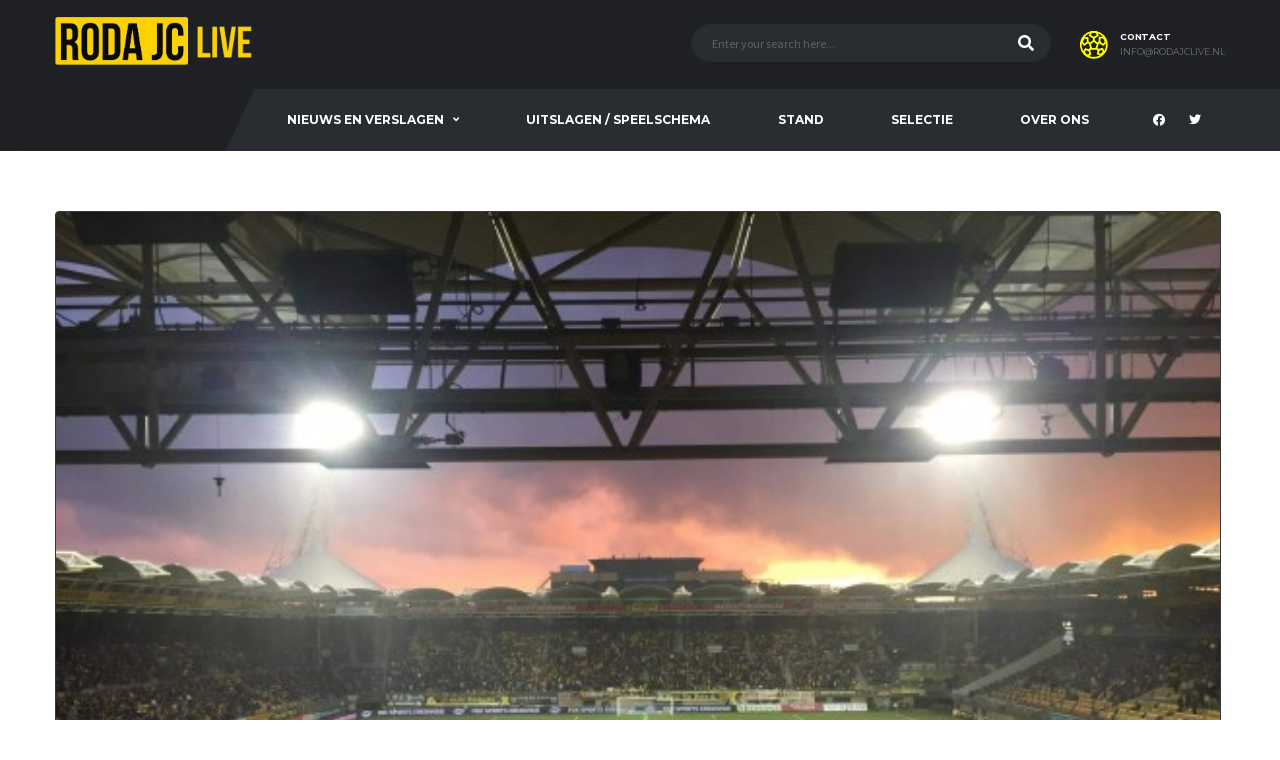

--- FILE ---
content_type: text/html; charset=UTF-8
request_url: https://www.rodajclive.nl/roda-jc-in-prima-duel-onderuit-tegen-vitesse-1-3/
body_size: 15369
content:
<!DOCTYPE html>
<html lang="nl-NL" xmlns:og="http://opengraphprotocol.org/schema/" xmlns:fb="http://www.facebook.com/2008/fbml">
<head>
<meta charset="UTF-8">
<meta http-equiv="X-UA-Compatible" content="IE=edge">
<meta name="viewport" content="width=device-width, initial-scale=1, shrink-to-fit=no">
<link rel="profile" href="http://gmpg.org/xfn/11">

<meta name='robots' content='index, follow, max-image-preview:large, max-snippet:-1, max-video-preview:-1' />

	<!-- This site is optimized with the Yoast SEO plugin v21.8.1 - https://yoast.com/wordpress/plugins/seo/ -->
	<title>Roda JC in prima duel onderuit tegen Vitesse: 1-3 - Roda JC Live</title>
	<link rel="canonical" href="https://www.rodajclive.nl/roda-jc-in-prima-duel-onderuit-tegen-vitesse-1-3/" />
	<meta property="og:locale" content="nl_NL" />
	<meta property="og:type" content="article" />
	<meta property="og:title" content="Roda JC in prima duel onderuit tegen Vitesse: 1-3 - Roda JC Live" />
	<meta property="og:description" content="Roda JC heeft ook de tweede wedstrijd van het seizoen niet om weten te zetten in puntgewin. Het eerste duel in het eigen Parkstad Limburg Stadion van deze voetbaljaargang leverde een prima en bij vlagen vermakelijke wedstrijd op, waarin de bezoekers uit Arnhem aan het langste eind trokken: 1-3. Net als vorige week op bezoek..." />
	<meta property="og:url" content="https://www.rodajclive.nl/roda-jc-in-prima-duel-onderuit-tegen-vitesse-1-3/" />
	<meta property="og:site_name" content="Roda JC Live" />
	<meta property="article:publisher" content="https://www.facebook.com/rodajclive/" />
	<meta property="article:published_time" content="2017-08-18T19:52:10+00:00" />
	<meta property="og:image" content="https://www.rodajclive.nl/wp-content/uploads/2017/08/20945361_1449821958427647_125907450_o.jpg" />
	<meta property="og:image:width" content="2048" />
	<meta property="og:image:height" content="1536" />
	<meta property="og:image:type" content="image/jpeg" />
	<meta name="author" content="Luc van Dijk" />
	<meta name="twitter:card" content="summary_large_image" />
	<meta name="twitter:creator" content="@RodaJClive" />
	<meta name="twitter:site" content="@RodaJClive" />
	<meta name="twitter:label1" content="Geschreven door" />
	<meta name="twitter:data1" content="Luc van Dijk" />
	<meta name="twitter:label2" content="Geschatte leestijd" />
	<meta name="twitter:data2" content="2 minuten" />
	<script type="application/ld+json" class="yoast-schema-graph">{"@context":"https://schema.org","@graph":[{"@type":"WebPage","@id":"https://www.rodajclive.nl/roda-jc-in-prima-duel-onderuit-tegen-vitesse-1-3/","url":"https://www.rodajclive.nl/roda-jc-in-prima-duel-onderuit-tegen-vitesse-1-3/","name":"Roda JC in prima duel onderuit tegen Vitesse: 1-3 - Roda JC Live","isPartOf":{"@id":"https://www.rodajclive.nl/#website"},"primaryImageOfPage":{"@id":"https://www.rodajclive.nl/roda-jc-in-prima-duel-onderuit-tegen-vitesse-1-3/#primaryimage"},"image":{"@id":"https://www.rodajclive.nl/roda-jc-in-prima-duel-onderuit-tegen-vitesse-1-3/#primaryimage"},"thumbnailUrl":"https://www.rodajclive.nl/wp-content/uploads/2017/08/20945361_1449821958427647_125907450_o.jpg","datePublished":"2017-08-18T19:52:10+00:00","dateModified":"2017-08-18T19:52:10+00:00","author":{"@id":"https://www.rodajclive.nl/#/schema/person/3a7191ddcf54d41cadc3f48322bbb756"},"breadcrumb":{"@id":"https://www.rodajclive.nl/roda-jc-in-prima-duel-onderuit-tegen-vitesse-1-3/#breadcrumb"},"inLanguage":"nl-NL","potentialAction":[{"@type":"ReadAction","target":["https://www.rodajclive.nl/roda-jc-in-prima-duel-onderuit-tegen-vitesse-1-3/"]}]},{"@type":"ImageObject","inLanguage":"nl-NL","@id":"https://www.rodajclive.nl/roda-jc-in-prima-duel-onderuit-tegen-vitesse-1-3/#primaryimage","url":"https://www.rodajclive.nl/wp-content/uploads/2017/08/20945361_1449821958427647_125907450_o.jpg","contentUrl":"https://www.rodajclive.nl/wp-content/uploads/2017/08/20945361_1449821958427647_125907450_o.jpg","width":2048,"height":1536,"caption":"De wedstrijd leverde hoe dan ook fijne (weer)plaatjes op. (Roda JC Live)"},{"@type":"BreadcrumbList","@id":"https://www.rodajclive.nl/roda-jc-in-prima-duel-onderuit-tegen-vitesse-1-3/#breadcrumb","itemListElement":[{"@type":"ListItem","position":1,"name":"Home","item":"https://www.rodajclive.nl/"},{"@type":"ListItem","position":2,"name":"News","item":"https://www.rodajclive.nl/?page_id=581"},{"@type":"ListItem","position":3,"name":"Roda JC in prima duel onderuit tegen Vitesse: 1-3"}]},{"@type":"WebSite","@id":"https://www.rodajclive.nl/#website","url":"https://www.rodajclive.nl/","name":"Roda JC Live","description":"Live-verslag van alle wedstrijden, altijd het laatste nieuws, interessante achtergronden en opinies. Niet een officieel kanaal van Roda JC.","potentialAction":[{"@type":"SearchAction","target":{"@type":"EntryPoint","urlTemplate":"https://www.rodajclive.nl/?s={search_term_string}"},"query-input":"required name=search_term_string"}],"inLanguage":"nl-NL"},{"@type":"Person","@id":"https://www.rodajclive.nl/#/schema/person/3a7191ddcf54d41cadc3f48322bbb756","name":"Luc van Dijk","image":{"@type":"ImageObject","inLanguage":"nl-NL","@id":"https://www.rodajclive.nl/#/schema/person/image/","url":"https://secure.gravatar.com/avatar/49dc6eaec378842074d81da654248809?s=96&d=blank&r=g","contentUrl":"https://secure.gravatar.com/avatar/49dc6eaec378842074d81da654248809?s=96&d=blank&r=g","caption":"Luc van Dijk"},"url":"https://www.rodajclive.nl/author/lucvandijk/"}]}</script>
	<!-- / Yoast SEO plugin. -->


<link rel='dns-prefetch' href='//fonts.googleapis.com' />
<link rel='preconnect' href='https://fonts.gstatic.com' crossorigin />
<link rel="alternate" type="application/rss+xml" title="Roda JC Live &raquo; feed" href="https://www.rodajclive.nl/feed/" />
<link rel="alternate" type="application/rss+xml" title="Roda JC Live &raquo; reactiesfeed" href="https://www.rodajclive.nl/comments/feed/" />
<script async src="https://www.googletagmanager.com/gtag/js?id=UA-53467994-1"></script>
<script>
  window.dataLayer = window.dataLayer || [];
  function gtag(){dataLayer.push(arguments);}
  gtag("js", new Date());
  gtag("config", "UA-53467994-1", {"allow_display_features":false});
  </script>

	<meta name="twitter:card" content="summary_large_image" />
<meta name="twitter:title" content="Roda JC in prima duel onderuit tegen Vitesse: 1-3" />
<meta name="twitter:image" content="https://www.rodajclive.nl/wp-content/uploads/2017/08/20945361_1449821958427647_125907450_o.jpg"/>
<meta property="og:title" content="Roda JC in prima duel onderuit tegen Vitesse: 1-3"/>
<meta property="og:description" content="Live-verslag van alle wedstrijden, altijd het laatste nieuws, interessante achtergronden en opinies. Niet een officieel kanaal van Roda JC."/>
<meta property="og:type" content="article"/>
<meta property="og:url" content="https://www.rodajclive.nl/roda-jc-in-prima-duel-onderuit-tegen-vitesse-1-3/"/>
<meta property="og:site_name" content="Roda JC Live"/>
<meta property="og:image" content="https://www.rodajclive.nl/wp-content/uploads/2017/08/20945361_1449821958427647_125907450_o.jpg"/>
<script>
window._wpemojiSettings = {"baseUrl":"https:\/\/s.w.org\/images\/core\/emoji\/14.0.0\/72x72\/","ext":".png","svgUrl":"https:\/\/s.w.org\/images\/core\/emoji\/14.0.0\/svg\/","svgExt":".svg","source":{"concatemoji":"https:\/\/www.rodajclive.nl\/wp-includes\/js\/wp-emoji-release.min.js?ver=6.4.3"}};
/*! This file is auto-generated */
!function(i,n){var o,s,e;function c(e){try{var t={supportTests:e,timestamp:(new Date).valueOf()};sessionStorage.setItem(o,JSON.stringify(t))}catch(e){}}function p(e,t,n){e.clearRect(0,0,e.canvas.width,e.canvas.height),e.fillText(t,0,0);var t=new Uint32Array(e.getImageData(0,0,e.canvas.width,e.canvas.height).data),r=(e.clearRect(0,0,e.canvas.width,e.canvas.height),e.fillText(n,0,0),new Uint32Array(e.getImageData(0,0,e.canvas.width,e.canvas.height).data));return t.every(function(e,t){return e===r[t]})}function u(e,t,n){switch(t){case"flag":return n(e,"\ud83c\udff3\ufe0f\u200d\u26a7\ufe0f","\ud83c\udff3\ufe0f\u200b\u26a7\ufe0f")?!1:!n(e,"\ud83c\uddfa\ud83c\uddf3","\ud83c\uddfa\u200b\ud83c\uddf3")&&!n(e,"\ud83c\udff4\udb40\udc67\udb40\udc62\udb40\udc65\udb40\udc6e\udb40\udc67\udb40\udc7f","\ud83c\udff4\u200b\udb40\udc67\u200b\udb40\udc62\u200b\udb40\udc65\u200b\udb40\udc6e\u200b\udb40\udc67\u200b\udb40\udc7f");case"emoji":return!n(e,"\ud83e\udef1\ud83c\udffb\u200d\ud83e\udef2\ud83c\udfff","\ud83e\udef1\ud83c\udffb\u200b\ud83e\udef2\ud83c\udfff")}return!1}function f(e,t,n){var r="undefined"!=typeof WorkerGlobalScope&&self instanceof WorkerGlobalScope?new OffscreenCanvas(300,150):i.createElement("canvas"),a=r.getContext("2d",{willReadFrequently:!0}),o=(a.textBaseline="top",a.font="600 32px Arial",{});return e.forEach(function(e){o[e]=t(a,e,n)}),o}function t(e){var t=i.createElement("script");t.src=e,t.defer=!0,i.head.appendChild(t)}"undefined"!=typeof Promise&&(o="wpEmojiSettingsSupports",s=["flag","emoji"],n.supports={everything:!0,everythingExceptFlag:!0},e=new Promise(function(e){i.addEventListener("DOMContentLoaded",e,{once:!0})}),new Promise(function(t){var n=function(){try{var e=JSON.parse(sessionStorage.getItem(o));if("object"==typeof e&&"number"==typeof e.timestamp&&(new Date).valueOf()<e.timestamp+604800&&"object"==typeof e.supportTests)return e.supportTests}catch(e){}return null}();if(!n){if("undefined"!=typeof Worker&&"undefined"!=typeof OffscreenCanvas&&"undefined"!=typeof URL&&URL.createObjectURL&&"undefined"!=typeof Blob)try{var e="postMessage("+f.toString()+"("+[JSON.stringify(s),u.toString(),p.toString()].join(",")+"));",r=new Blob([e],{type:"text/javascript"}),a=new Worker(URL.createObjectURL(r),{name:"wpTestEmojiSupports"});return void(a.onmessage=function(e){c(n=e.data),a.terminate(),t(n)})}catch(e){}c(n=f(s,u,p))}t(n)}).then(function(e){for(var t in e)n.supports[t]=e[t],n.supports.everything=n.supports.everything&&n.supports[t],"flag"!==t&&(n.supports.everythingExceptFlag=n.supports.everythingExceptFlag&&n.supports[t]);n.supports.everythingExceptFlag=n.supports.everythingExceptFlag&&!n.supports.flag,n.DOMReady=!1,n.readyCallback=function(){n.DOMReady=!0}}).then(function(){return e}).then(function(){var e;n.supports.everything||(n.readyCallback(),(e=n.source||{}).concatemoji?t(e.concatemoji):e.wpemoji&&e.twemoji&&(t(e.twemoji),t(e.wpemoji)))}))}((window,document),window._wpemojiSettings);
</script>
<link rel='stylesheet' id='pool-css-css' href='https://www.rodajclive.nl/wp-content/plugins/football-pool/assets/pool.css?ver=2.11.4' media='all' />
<link rel='stylesheet' id='colorbox-css' href='https://www.rodajclive.nl/wp-content/plugins/football-pool/assets/libs/colorbox/colorbox.css?ver=2.11.4' media='all' />
<link rel='stylesheet' id='sbi_styles-css' href='https://www.rodajclive.nl/wp-content/plugins/instagram-feed/css/sbi-styles.min.css?ver=6.2.7' media='all' />
<style id='wp-emoji-styles-inline-css'>

	img.wp-smiley, img.emoji {
		display: inline !important;
		border: none !important;
		box-shadow: none !important;
		height: 1em !important;
		width: 1em !important;
		margin: 0 0.07em !important;
		vertical-align: -0.1em !important;
		background: none !important;
		padding: 0 !important;
	}
</style>
<link rel='stylesheet' id='wp-block-library-css' href='https://www.rodajclive.nl/wp-includes/css/dist/block-library/style.min.css?ver=6.4.3' media='all' />
<style id='classic-theme-styles-inline-css'>
/*! This file is auto-generated */
.wp-block-button__link{color:#fff;background-color:#32373c;border-radius:9999px;box-shadow:none;text-decoration:none;padding:calc(.667em + 2px) calc(1.333em + 2px);font-size:1.125em}.wp-block-file__button{background:#32373c;color:#fff;text-decoration:none}
</style>
<style id='global-styles-inline-css'>
body{--wp--preset--color--black: #000000;--wp--preset--color--cyan-bluish-gray: #abb8c3;--wp--preset--color--white: #ffffff;--wp--preset--color--pale-pink: #f78da7;--wp--preset--color--vivid-red: #cf2e2e;--wp--preset--color--luminous-vivid-orange: #ff6900;--wp--preset--color--luminous-vivid-amber: #fcb900;--wp--preset--color--light-green-cyan: #7bdcb5;--wp--preset--color--vivid-green-cyan: #00d084;--wp--preset--color--pale-cyan-blue: #8ed1fc;--wp--preset--color--vivid-cyan-blue: #0693e3;--wp--preset--color--vivid-purple: #9b51e0;--wp--preset--gradient--vivid-cyan-blue-to-vivid-purple: linear-gradient(135deg,rgba(6,147,227,1) 0%,rgb(155,81,224) 100%);--wp--preset--gradient--light-green-cyan-to-vivid-green-cyan: linear-gradient(135deg,rgb(122,220,180) 0%,rgb(0,208,130) 100%);--wp--preset--gradient--luminous-vivid-amber-to-luminous-vivid-orange: linear-gradient(135deg,rgba(252,185,0,1) 0%,rgba(255,105,0,1) 100%);--wp--preset--gradient--luminous-vivid-orange-to-vivid-red: linear-gradient(135deg,rgba(255,105,0,1) 0%,rgb(207,46,46) 100%);--wp--preset--gradient--very-light-gray-to-cyan-bluish-gray: linear-gradient(135deg,rgb(238,238,238) 0%,rgb(169,184,195) 100%);--wp--preset--gradient--cool-to-warm-spectrum: linear-gradient(135deg,rgb(74,234,220) 0%,rgb(151,120,209) 20%,rgb(207,42,186) 40%,rgb(238,44,130) 60%,rgb(251,105,98) 80%,rgb(254,248,76) 100%);--wp--preset--gradient--blush-light-purple: linear-gradient(135deg,rgb(255,206,236) 0%,rgb(152,150,240) 100%);--wp--preset--gradient--blush-bordeaux: linear-gradient(135deg,rgb(254,205,165) 0%,rgb(254,45,45) 50%,rgb(107,0,62) 100%);--wp--preset--gradient--luminous-dusk: linear-gradient(135deg,rgb(255,203,112) 0%,rgb(199,81,192) 50%,rgb(65,88,208) 100%);--wp--preset--gradient--pale-ocean: linear-gradient(135deg,rgb(255,245,203) 0%,rgb(182,227,212) 50%,rgb(51,167,181) 100%);--wp--preset--gradient--electric-grass: linear-gradient(135deg,rgb(202,248,128) 0%,rgb(113,206,126) 100%);--wp--preset--gradient--midnight: linear-gradient(135deg,rgb(2,3,129) 0%,rgb(40,116,252) 100%);--wp--preset--font-size--small: 13px;--wp--preset--font-size--medium: 20px;--wp--preset--font-size--large: 36px;--wp--preset--font-size--x-large: 42px;--wp--preset--spacing--20: 0.44rem;--wp--preset--spacing--30: 0.67rem;--wp--preset--spacing--40: 1rem;--wp--preset--spacing--50: 1.5rem;--wp--preset--spacing--60: 2.25rem;--wp--preset--spacing--70: 3.38rem;--wp--preset--spacing--80: 5.06rem;--wp--preset--shadow--natural: 6px 6px 9px rgba(0, 0, 0, 0.2);--wp--preset--shadow--deep: 12px 12px 50px rgba(0, 0, 0, 0.4);--wp--preset--shadow--sharp: 6px 6px 0px rgba(0, 0, 0, 0.2);--wp--preset--shadow--outlined: 6px 6px 0px -3px rgba(255, 255, 255, 1), 6px 6px rgba(0, 0, 0, 1);--wp--preset--shadow--crisp: 6px 6px 0px rgba(0, 0, 0, 1);}:where(.is-layout-flex){gap: 0.5em;}:where(.is-layout-grid){gap: 0.5em;}body .is-layout-flow > .alignleft{float: left;margin-inline-start: 0;margin-inline-end: 2em;}body .is-layout-flow > .alignright{float: right;margin-inline-start: 2em;margin-inline-end: 0;}body .is-layout-flow > .aligncenter{margin-left: auto !important;margin-right: auto !important;}body .is-layout-constrained > .alignleft{float: left;margin-inline-start: 0;margin-inline-end: 2em;}body .is-layout-constrained > .alignright{float: right;margin-inline-start: 2em;margin-inline-end: 0;}body .is-layout-constrained > .aligncenter{margin-left: auto !important;margin-right: auto !important;}body .is-layout-constrained > :where(:not(.alignleft):not(.alignright):not(.alignfull)){max-width: var(--wp--style--global--content-size);margin-left: auto !important;margin-right: auto !important;}body .is-layout-constrained > .alignwide{max-width: var(--wp--style--global--wide-size);}body .is-layout-flex{display: flex;}body .is-layout-flex{flex-wrap: wrap;align-items: center;}body .is-layout-flex > *{margin: 0;}body .is-layout-grid{display: grid;}body .is-layout-grid > *{margin: 0;}:where(.wp-block-columns.is-layout-flex){gap: 2em;}:where(.wp-block-columns.is-layout-grid){gap: 2em;}:where(.wp-block-post-template.is-layout-flex){gap: 1.25em;}:where(.wp-block-post-template.is-layout-grid){gap: 1.25em;}.has-black-color{color: var(--wp--preset--color--black) !important;}.has-cyan-bluish-gray-color{color: var(--wp--preset--color--cyan-bluish-gray) !important;}.has-white-color{color: var(--wp--preset--color--white) !important;}.has-pale-pink-color{color: var(--wp--preset--color--pale-pink) !important;}.has-vivid-red-color{color: var(--wp--preset--color--vivid-red) !important;}.has-luminous-vivid-orange-color{color: var(--wp--preset--color--luminous-vivid-orange) !important;}.has-luminous-vivid-amber-color{color: var(--wp--preset--color--luminous-vivid-amber) !important;}.has-light-green-cyan-color{color: var(--wp--preset--color--light-green-cyan) !important;}.has-vivid-green-cyan-color{color: var(--wp--preset--color--vivid-green-cyan) !important;}.has-pale-cyan-blue-color{color: var(--wp--preset--color--pale-cyan-blue) !important;}.has-vivid-cyan-blue-color{color: var(--wp--preset--color--vivid-cyan-blue) !important;}.has-vivid-purple-color{color: var(--wp--preset--color--vivid-purple) !important;}.has-black-background-color{background-color: var(--wp--preset--color--black) !important;}.has-cyan-bluish-gray-background-color{background-color: var(--wp--preset--color--cyan-bluish-gray) !important;}.has-white-background-color{background-color: var(--wp--preset--color--white) !important;}.has-pale-pink-background-color{background-color: var(--wp--preset--color--pale-pink) !important;}.has-vivid-red-background-color{background-color: var(--wp--preset--color--vivid-red) !important;}.has-luminous-vivid-orange-background-color{background-color: var(--wp--preset--color--luminous-vivid-orange) !important;}.has-luminous-vivid-amber-background-color{background-color: var(--wp--preset--color--luminous-vivid-amber) !important;}.has-light-green-cyan-background-color{background-color: var(--wp--preset--color--light-green-cyan) !important;}.has-vivid-green-cyan-background-color{background-color: var(--wp--preset--color--vivid-green-cyan) !important;}.has-pale-cyan-blue-background-color{background-color: var(--wp--preset--color--pale-cyan-blue) !important;}.has-vivid-cyan-blue-background-color{background-color: var(--wp--preset--color--vivid-cyan-blue) !important;}.has-vivid-purple-background-color{background-color: var(--wp--preset--color--vivid-purple) !important;}.has-black-border-color{border-color: var(--wp--preset--color--black) !important;}.has-cyan-bluish-gray-border-color{border-color: var(--wp--preset--color--cyan-bluish-gray) !important;}.has-white-border-color{border-color: var(--wp--preset--color--white) !important;}.has-pale-pink-border-color{border-color: var(--wp--preset--color--pale-pink) !important;}.has-vivid-red-border-color{border-color: var(--wp--preset--color--vivid-red) !important;}.has-luminous-vivid-orange-border-color{border-color: var(--wp--preset--color--luminous-vivid-orange) !important;}.has-luminous-vivid-amber-border-color{border-color: var(--wp--preset--color--luminous-vivid-amber) !important;}.has-light-green-cyan-border-color{border-color: var(--wp--preset--color--light-green-cyan) !important;}.has-vivid-green-cyan-border-color{border-color: var(--wp--preset--color--vivid-green-cyan) !important;}.has-pale-cyan-blue-border-color{border-color: var(--wp--preset--color--pale-cyan-blue) !important;}.has-vivid-cyan-blue-border-color{border-color: var(--wp--preset--color--vivid-cyan-blue) !important;}.has-vivid-purple-border-color{border-color: var(--wp--preset--color--vivid-purple) !important;}.has-vivid-cyan-blue-to-vivid-purple-gradient-background{background: var(--wp--preset--gradient--vivid-cyan-blue-to-vivid-purple) !important;}.has-light-green-cyan-to-vivid-green-cyan-gradient-background{background: var(--wp--preset--gradient--light-green-cyan-to-vivid-green-cyan) !important;}.has-luminous-vivid-amber-to-luminous-vivid-orange-gradient-background{background: var(--wp--preset--gradient--luminous-vivid-amber-to-luminous-vivid-orange) !important;}.has-luminous-vivid-orange-to-vivid-red-gradient-background{background: var(--wp--preset--gradient--luminous-vivid-orange-to-vivid-red) !important;}.has-very-light-gray-to-cyan-bluish-gray-gradient-background{background: var(--wp--preset--gradient--very-light-gray-to-cyan-bluish-gray) !important;}.has-cool-to-warm-spectrum-gradient-background{background: var(--wp--preset--gradient--cool-to-warm-spectrum) !important;}.has-blush-light-purple-gradient-background{background: var(--wp--preset--gradient--blush-light-purple) !important;}.has-blush-bordeaux-gradient-background{background: var(--wp--preset--gradient--blush-bordeaux) !important;}.has-luminous-dusk-gradient-background{background: var(--wp--preset--gradient--luminous-dusk) !important;}.has-pale-ocean-gradient-background{background: var(--wp--preset--gradient--pale-ocean) !important;}.has-electric-grass-gradient-background{background: var(--wp--preset--gradient--electric-grass) !important;}.has-midnight-gradient-background{background: var(--wp--preset--gradient--midnight) !important;}.has-small-font-size{font-size: var(--wp--preset--font-size--small) !important;}.has-medium-font-size{font-size: var(--wp--preset--font-size--medium) !important;}.has-large-font-size{font-size: var(--wp--preset--font-size--large) !important;}.has-x-large-font-size{font-size: var(--wp--preset--font-size--x-large) !important;}
.wp-block-navigation a:where(:not(.wp-element-button)){color: inherit;}
:where(.wp-block-post-template.is-layout-flex){gap: 1.25em;}:where(.wp-block-post-template.is-layout-grid){gap: 1.25em;}
:where(.wp-block-columns.is-layout-flex){gap: 2em;}:where(.wp-block-columns.is-layout-grid){gap: 2em;}
.wp-block-pullquote{font-size: 1.5em;line-height: 1.6;}
</style>
<link rel='stylesheet' id='redux-extendify-styles-css' href='https://www.rodajclive.nl/wp-content/plugins/redux-framework/redux-core/assets/css/extendify-utilities.css?ver=4.4.11' media='all' />
<link rel='stylesheet' id='titan-adminbar-styles-css' href='https://www.rodajclive.nl/wp-content/plugins/anti-spam/assets/css/admin-bar.css?ver=7.3.5' media='all' />
<link rel='stylesheet' id='contact-form-7-css' href='https://www.rodajclive.nl/wp-content/plugins/contact-form-7/includes/css/styles.css?ver=5.8.6' media='all' />
<link rel='stylesheet' id='fs-standings-css-css' href='https://www.rodajclive.nl/wp-content/plugins/footystats-widgets//css/standings.css?ver=6.4.3' media='all' />
<link rel='stylesheet' id='fs-next-fixture-css-css' href='https://www.rodajclive.nl/wp-content/plugins/footystats-widgets//css/next_fixture.css?ver=6.4.3' media='all' />
<link rel='stylesheet' id='fs-fixtures-css-css' href='https://www.rodajclive.nl/wp-content/plugins/footystats-widgets//css/fixtures.css?ver=6.4.3' media='all' />
<link rel='stylesheet' id='rs-plugin-settings-css' href='https://www.rodajclive.nl/wp-content/plugins/revslider/public/assets/css/rs6.css?ver=6.3.5' media='all' />
<style id='rs-plugin-settings-inline-css'>
#rs-demo-id {}
</style>
<link rel='stylesheet' id='dashicons-css' href='https://www.rodajclive.nl/wp-includes/css/dashicons.min.css?ver=6.4.3' media='all' />
<link rel='stylesheet' id='sportspress-general-css' href='//www.rodajclive.nl/wp-content/plugins/sportspress-pro/includes/sportspress/assets/css/sportspress.css?ver=2.7.6' media='all' />
<link rel='stylesheet' id='sportspress-icons-css' href='//www.rodajclive.nl/wp-content/plugins/sportspress-pro/includes/sportspress/assets/css/icons.css?ver=2.7' media='all' />
<link rel='stylesheet' id='sportspress-league-menu-css' href='//www.rodajclive.nl/wp-content/plugins/sportspress-pro/includes/sportspress-league-menu/css/sportspress-league-menu.css?ver=2.1.2' media='all' />
<link rel='stylesheet' id='sportspress-event-statistics-css' href='//www.rodajclive.nl/wp-content/plugins/sportspress-pro/includes/sportspress-match-stats/css/sportspress-match-stats.css?ver=2.2' media='all' />
<link rel='stylesheet' id='sportspress-results-matrix-css' href='//www.rodajclive.nl/wp-content/plugins/sportspress-pro/includes/sportspress-results-matrix/css/sportspress-results-matrix.css?ver=2.6.9' media='all' />
<link rel='stylesheet' id='sportspress-sponsors-css' href='//www.rodajclive.nl/wp-content/plugins/sportspress-pro/includes/sportspress-sponsors/css/sportspress-sponsors.css?ver=2.6.15' media='all' />
<link rel='stylesheet' id='sportspress-timelines-css' href='//www.rodajclive.nl/wp-content/plugins/sportspress-pro/includes/sportspress-timelines/css/sportspress-timelines.css?ver=2.6' media='all' />
<link rel='stylesheet' id='sportspress-tournaments-css' href='//www.rodajclive.nl/wp-content/plugins/sportspress-pro/includes/sportspress-tournaments/css/sportspress-tournaments.css?ver=2.6.21' media='all' />
<link rel='stylesheet' id='sportspress-tournaments-ltr-css' href='//www.rodajclive.nl/wp-content/plugins/sportspress-pro/includes/sportspress-tournaments/css/sportspress-tournaments-ltr.css?ver=2.6.21' media='all' />
<link rel='stylesheet' id='jquery-bracket-css' href='//www.rodajclive.nl/wp-content/plugins/sportspress-pro/includes/sportspress-tournaments/css/jquery.bracket.min.css?ver=0.11.0' media='all' />
<link rel='stylesheet' id='sportspress-twitter-css' href='//www.rodajclive.nl/wp-content/plugins/sportspress-pro/includes/sportspress-twitter/css/sportspress-twitter.css?ver=2.1.2' media='all' />
<link rel='stylesheet' id='sportspress-user-scores-css' href='//www.rodajclive.nl/wp-content/plugins/sportspress-pro/includes/sportspress-user-scores/css/sportspress-user-scores.css?ver=2.3' media='all' />
<link rel='stylesheet' id='wp-polls-css' href='https://www.rodajclive.nl/wp-content/plugins/wp-polls/polls-css.css?ver=2.77.2' media='all' />
<style id='wp-polls-inline-css'>
.wp-polls .pollbar {
	margin: 1px;
	font-size: 6px;
	line-height: 8px;
	height: 8px;
	background-image: url('https://www.rodajclive.nl/wp-content/plugins/wp-polls/images/default/pollbg.gif');
	border: 1px solid #c8c8c8;
}

</style>
<link rel='stylesheet' id='bootstrap-css' href='https://www.rodajclive.nl/wp-content/themes/alchemists/assets/vendor/bootstrap/css/bootstrap.min.css?ver=4.5.3' media='all' />
<link rel='stylesheet' id='fontawesome-css' href='https://www.rodajclive.nl/wp-content/themes/alchemists/assets/fonts/font-awesome/css/all.min.css?ver=5.15.1' media='all' />
<link rel='stylesheet' id='fontawesome-v4-shims-css' href='https://www.rodajclive.nl/wp-content/themes/alchemists/assets/fonts/font-awesome/css/v4-shims.min.css?ver=5.15.1' media='all' />
<link rel='stylesheet' id='simpleicons-css' href='https://www.rodajclive.nl/wp-content/themes/alchemists/assets/fonts/simple-line-icons/css/simple-line-icons.css?ver=2.4.0' media='all' />
<link rel='stylesheet' id='magnificpopup-css' href='https://www.rodajclive.nl/wp-content/themes/alchemists/assets/vendor/magnific-popup/dist/magnific-popup.css?ver=1.1.0' media='all' />
<link rel='stylesheet' id='slick-css' href='https://www.rodajclive.nl/wp-content/themes/alchemists/assets/vendor/slick/slick.css?ver=1.9.0' media='all' />
<link rel='stylesheet' id='alchemists-style-css' href='https://www.rodajclive.nl/wp-content/themes/alchemists/assets/css/style-soccer.css?ver=4.4.2' media='all' />
<link rel='stylesheet' id='alchemists-info-css' href='https://www.rodajclive.nl/wp-content/themes/alchemists/style.css?ver=4.4.2' media='all' />
<link rel='stylesheet' id='alchemists-sportspress-css' href='https://www.rodajclive.nl/wp-content/themes/alchemists/assets/css/sportspress-soccer.css?ver=4.4.2' media='all' />
<link rel='stylesheet' id='alchemists-fonts-css' href='https://fonts.googleapis.com/css?family=Source+Sans+Pro:400,700%7CMontserrat:400,700&#038;subset=latin,latin-ext&#038;display=swap' media='all' />
<link rel='stylesheet' id='df-compiled-css' href='https://www.rodajclive.nl/wp-content/uploads/wp-scss-cache/df-compiled.css?ver=1657087233' media='all' />
<link rel='stylesheet' id='df-compiled-sportspress-css' href='https://www.rodajclive.nl/wp-content/uploads/wp-scss-cache/df-compiled-sportspress.css?ver=1657087233' media='all' />
<link rel="preload" as="style" href="https://fonts.googleapis.com/css?family=Montserrat&#038;display=swap&#038;ver=1657089080" /><link rel="stylesheet" href="https://fonts.googleapis.com/css?family=Montserrat&#038;display=swap&#038;ver=1657089080" media="print" onload="this.media='all'"><noscript><link rel="stylesheet" href="https://fonts.googleapis.com/css?family=Montserrat&#038;display=swap&#038;ver=1657089080" /></noscript><style type="text/css"></style><script src="https://www.rodajclive.nl/wp-includes/js/jquery/jquery.min.js?ver=3.7.1" id="jquery-core-js"></script>
<script src="https://www.rodajclive.nl/wp-includes/js/jquery/jquery-migrate.min.js?ver=3.4.1" id="jquery-migrate-js"></script>
<script id="pool-js-js-extra">
var FootballPool_i18n = {"general_error":"Onbekende fout. Ververs de pagina en probeer opnieuw. Indien het probleem niet is verholpen, neem dan contact op met de websitebeheerder.","unsaved_changes_message":"Er zijn niet-opgeslagen wijzigingen op deze pagina.","match_saved":"Wedstrijd {id} is opgeslagen","question_saved":"Vraag {id} is opgeslagen","count_second":"seconde","count_seconds":"seconden","count_day":"dag","count_days":"dagen","count_hour":"uur","count_hours":"uren","count_minute":"minuut","count_minutes":"minuten","count_pre_before":"Nog ","count_post_before":" voor het toernooi start","count_pre_after":"","count_post_after":" geleden zijn we los gegaan."};
var FootballPoolAjax = {"fp_joker_nonce":"0523466aef","fp_match_nonce":"0523466aef","fp_question_nonce":"0523466aef","ajax_url":"https:\/\/www.rodajclive.nl\/wp-admin\/admin-ajax.php","ajax_save_delay":"500","do_ajax_saves":"no","show_success_messages":"yes","onunload_check":"yes"};
</script>
<script src="https://www.rodajclive.nl/wp-content/plugins/football-pool/assets/pool.min.js?ver=2.11.4" id="pool-js-js"></script>
<script src="https://www.rodajclive.nl/wp-content/plugins/football-pool/assets/libs/toasts/toasts.min.js?ver=2.11.4" id="pool-toasts-js-js"></script>
<script src="https://www.rodajclive.nl/wp-content/plugins/football-pool/assets/libs/colorbox/jquery.colorbox-min.js?ver=2.11.4" id="colorbox-js"></script>
<script id="simple-likes-public-js-js-extra">
var simpleLikes = {"ajaxurl":"https:\/\/www.rodajclive.nl\/wp-admin\/admin-ajax.php","like":"Like","unlike":"Unlike"};
</script>
<script src="https://www.rodajclive.nl/wp-content/plugins/alc-advanced-posts/post-like-system/js/simple-likes-public-min.js?ver=0.5" id="simple-likes-public-js-js"></script>
<script src="https://www.rodajclive.nl/wp-content/plugins/revslider/public/assets/js/rbtools.min.js?ver=6.3.5" id="tp-tools-js"></script>
<script src="https://www.rodajclive.nl/wp-content/plugins/revslider/public/assets/js/rs6.min.js?ver=6.3.5" id="revmin-js"></script>
<script src="https://www.rodajclive.nl/wp-content/plugins/sportspress-pro/includes/sportspress-facebook/js/sportspress-facebook-sdk.js?ver=2.11" id="sportspress-facebook-sdk-js"></script>
<script src="https://www.rodajclive.nl/wp-content/plugins/sportspress-pro/includes/sportspress-tournaments/js/jquery.bracket.min.js?ver=0.11.0" id="jquery-bracket-js"></script>
<script src="https://www.rodajclive.nl/wp-content/plugins/wp-retina-2x/app/picturefill.min.js?ver=1705699293" id="wr2x-picturefill-js-js"></script>
<script id="alchemists-post-views-js-extra">
var alchemistsPostViews = {"ajaxurl":"https:\/\/www.rodajclive.nl\/wp-admin\/admin-ajax.php"};
</script>
<script src="https://www.rodajclive.nl/wp-content/plugins/alc-advanced-posts/post-views/js/alchemists-post-views-min.js?ver=2.1.0" id="alchemists-post-views-js"></script>
<link rel="https://api.w.org/" href="https://www.rodajclive.nl/wp-json/" /><link rel="alternate" type="application/json" href="https://www.rodajclive.nl/wp-json/wp/v2/posts/9466" /><link rel="EditURI" type="application/rsd+xml" title="RSD" href="https://www.rodajclive.nl/xmlrpc.php?rsd" />
<meta name="generator" content="WordPress 6.4.3" />
<meta name="generator" content="SportsPress 2.7.6" />
<meta name="generator" content="SportsPress Pro 2.7.6" />
<link rel='shortlink' href='https://www.rodajclive.nl/?p=9466' />
<link rel="alternate" type="application/json+oembed" href="https://www.rodajclive.nl/wp-json/oembed/1.0/embed?url=https%3A%2F%2Fwww.rodajclive.nl%2Froda-jc-in-prima-duel-onderuit-tegen-vitesse-1-3%2F" />
<link rel="alternate" type="text/xml+oembed" href="https://www.rodajclive.nl/wp-json/oembed/1.0/embed?url=https%3A%2F%2Fwww.rodajclive.nl%2Froda-jc-in-prima-duel-onderuit-tegen-vitesse-1-3%2F&#038;format=xml" />
<meta name="generator" content="Redux 4.4.11" />
<link rel='apple-touch-icon-precomposed' sizes='57x57' href='https://www.rodajclive.nl/wp-content/plugins/football-pool/assets/favicons/apple-touch-icon-57x57.png'>
<link rel='apple-touch-icon-precomposed' sizes='114x114' href='https://www.rodajclive.nl/wp-content/plugins/football-pool/assets/favicons/apple-touch-icon-114x114.png'>
<link rel='apple-touch-icon-precomposed' sizes='72x72' href='https://www.rodajclive.nl/wp-content/plugins/football-pool/assets/favicons/apple-touch-icon-72x72.png'>
<link rel='apple-touch-icon-precomposed' sizes='144x144' href='https://www.rodajclive.nl/wp-content/plugins/football-pool/assets/favicons/apple-touch-icon-144x144.png'>
<link rel='apple-touch-icon-precomposed' sizes='60x60' href='https://www.rodajclive.nl/wp-content/plugins/football-pool/assets/favicons/apple-touch-icon-60x60.png'>
<link rel='apple-touch-icon-precomposed' sizes='120x120' href='https://www.rodajclive.nl/wp-content/plugins/football-pool/assets/favicons/apple-touch-icon-120x120.png'>
<link rel='apple-touch-icon-precomposed' sizes='76x76' href='https://www.rodajclive.nl/wp-content/plugins/football-pool/assets/favicons/apple-touch-icon-76x76.png'>
<link rel='apple-touch-icon-precomposed' sizes='152x152' href='https://www.rodajclive.nl/wp-content/plugins/football-pool/assets/favicons/apple-touch-icon-152x152.png'>
<link rel='icon' type='image/png' href='https://www.rodajclive.nl/wp-content/plugins/football-pool/assets/favicons/favicon-196x196.png' sizes='196x196'>
<link rel='icon' type='image/png' href='https://www.rodajclive.nl/wp-content/plugins/football-pool/assets/favicons/favicon-96x96.png' sizes='96x96'>
<link rel='icon' type='image/png' href='https://www.rodajclive.nl/wp-content/plugins/football-pool/assets/favicons/favicon-32x32.png' sizes='32x32'>
<link rel='icon' type='image/png' href='https://www.rodajclive.nl/wp-content/plugins/football-pool/assets/favicons/favicon-16x16.png' sizes='16x16'>
<link rel='icon' type='image/png' href='https://www.rodajclive.nl/wp-content/plugins/football-pool/assets/favicons/favicon-128.png' sizes='128x128'>
<meta name='msapplication-TileColor' content='#FFFFFF'>
<meta name='msapplication-TileImage' content='https://www.rodajclive.nl/wp-content/plugins/football-pool/assets/favicons/mstile-144x144.png'>
<meta name='msapplication-square70x70logo' content='https://www.rodajclive.nl/wp-content/plugins/football-pool/assets/favicons/mstile-70x70.png'>
<meta name='msapplication-square150x150logo' content='https://www.rodajclive.nl/wp-content/plugins/football-pool/assets/favicons/mstile-150x150.png'>
<meta name='msapplication-wide310x150logo' content='https://www.rodajclive.nl/wp-content/plugins/football-pool/assets/favicons/mstile-310x150.png'>
<meta name='msapplication-square310x310logo' content='https://www.rodajclive.nl/wp-content/plugins/football-pool/assets/favicons/mstile-310x310.png'><!-- Custom CSS--><style type="text/css">
.header-logo__img {max-width:200px; width:200px;}@media (min-width: 992px) {.header .header-logo { -webkit-transform: translate(0, -65px); transform: translate(0, -65px);}}@media (max-width: 991px) {.header-mobile__logo {margin-left: 0; margin-top: 5px;}}.info-block--header .info-block__item .df-icon {
    stroke: yellow !important;
}				

.col-lg-4 {
    -webkit-box-flex: 0; 
        flex: 100% !important;
    max-width: 100% !important;
}

.sp-footer-sponsors {
    visibility:hidden;
}				


.fs-embed-body
{
    min-height:600px !important ;
    overflow-y:none !important;
}			


.col-lg-8 
{
    -webkit-box-flex: 0;
    -ms-flex: 0 0 99.66667% !important;
    flex: 0 0 99.66667% !important;
    max-width: 99.66667% !important;
}	

.hero-slider__item-container .post__meta-block--top
{
     -webkit-box-flex: 0;
    -ms-flex: 0 0 66.66667% !important;
    flex: 0 0 66.66667% !important;
    max-width: 66.66667% !important;
}

.sp-header {
height: 0px;
visibility:hidden;
}				

body {
    background-color: #fff !important;
    color: #fff;
    font-size: 15px;
    line-height: 26px;
    font-family: 'Source Sans Pro', sans-serif;
    font-weight: 400;
}
</style>
<link rel="canonical" href="https://www.rodajclive.nl/roda-jc-in-prima-duel-onderuit-tegen-vitesse-1-3/" />
<style type="text/css" id="breadcrumb-trail-css">.breadcrumbs .trail-browse,.breadcrumbs .trail-items,.breadcrumbs .trail-items li {display: inline-block;margin:0;padding: 0;border:none;background:transparent;text-indent: 0;}.breadcrumbs .trail-browse {font-size: inherit;font-style:inherit;font-weight: inherit;color: inherit;}.breadcrumbs .trail-items {list-style: none;}.trail-items li::after {content: "\002F";padding: 0 0.5em;}.trail-items li:last-of-type::after {display: none;}</style>
<meta name="generator" content="Powered by WPBakery Page Builder - drag and drop page builder for WordPress."/>
<meta name="generator" content="Powered by Slider Revolution 6.3.5 - responsive, Mobile-Friendly Slider Plugin for WordPress with comfortable drag and drop interface." />
<link rel="icon" href="https://www.rodajclive.nl/wp-content/uploads/2014/08/cropped-Logo-Roda-JC-Live-32x32.jpg" sizes="32x32" />
<link rel="icon" href="https://www.rodajclive.nl/wp-content/uploads/2014/08/cropped-Logo-Roda-JC-Live-192x192.jpg" sizes="192x192" />
<link rel="apple-touch-icon" href="https://www.rodajclive.nl/wp-content/uploads/2014/08/cropped-Logo-Roda-JC-Live-180x180.jpg" />
<meta name="msapplication-TileImage" content="https://www.rodajclive.nl/wp-content/uploads/2014/08/cropped-Logo-Roda-JC-Live-270x270.jpg" />
<script type="text/javascript">function setREVStartSize(e){
			//window.requestAnimationFrame(function() {				 
				window.RSIW = window.RSIW===undefined ? window.innerWidth : window.RSIW;	
				window.RSIH = window.RSIH===undefined ? window.innerHeight : window.RSIH;	
				try {								
					var pw = document.getElementById(e.c).parentNode.offsetWidth,
						newh;
					pw = pw===0 || isNaN(pw) ? window.RSIW : pw;
					e.tabw = e.tabw===undefined ? 0 : parseInt(e.tabw);
					e.thumbw = e.thumbw===undefined ? 0 : parseInt(e.thumbw);
					e.tabh = e.tabh===undefined ? 0 : parseInt(e.tabh);
					e.thumbh = e.thumbh===undefined ? 0 : parseInt(e.thumbh);
					e.tabhide = e.tabhide===undefined ? 0 : parseInt(e.tabhide);
					e.thumbhide = e.thumbhide===undefined ? 0 : parseInt(e.thumbhide);
					e.mh = e.mh===undefined || e.mh=="" || e.mh==="auto" ? 0 : parseInt(e.mh,0);		
					if(e.layout==="fullscreen" || e.l==="fullscreen") 						
						newh = Math.max(e.mh,window.RSIH);					
					else{					
						e.gw = Array.isArray(e.gw) ? e.gw : [e.gw];
						for (var i in e.rl) if (e.gw[i]===undefined || e.gw[i]===0) e.gw[i] = e.gw[i-1];					
						e.gh = e.el===undefined || e.el==="" || (Array.isArray(e.el) && e.el.length==0)? e.gh : e.el;
						e.gh = Array.isArray(e.gh) ? e.gh : [e.gh];
						for (var i in e.rl) if (e.gh[i]===undefined || e.gh[i]===0) e.gh[i] = e.gh[i-1];
											
						var nl = new Array(e.rl.length),
							ix = 0,						
							sl;					
						e.tabw = e.tabhide>=pw ? 0 : e.tabw;
						e.thumbw = e.thumbhide>=pw ? 0 : e.thumbw;
						e.tabh = e.tabhide>=pw ? 0 : e.tabh;
						e.thumbh = e.thumbhide>=pw ? 0 : e.thumbh;					
						for (var i in e.rl) nl[i] = e.rl[i]<window.RSIW ? 0 : e.rl[i];
						sl = nl[0];									
						for (var i in nl) if (sl>nl[i] && nl[i]>0) { sl = nl[i]; ix=i;}															
						var m = pw>(e.gw[ix]+e.tabw+e.thumbw) ? 1 : (pw-(e.tabw+e.thumbw)) / (e.gw[ix]);					
						newh =  (e.gh[ix] * m) + (e.tabh + e.thumbh);
					}				
					if(window.rs_init_css===undefined) window.rs_init_css = document.head.appendChild(document.createElement("style"));					
					document.getElementById(e.c).height = newh+"px";
					window.rs_init_css.innerHTML += "#"+e.c+"_wrapper { height: "+newh+"px }";				
				} catch(e){
					console.log("Failure at Presize of Slider:" + e)
				}					   
			//});
		  };</script>
<style id="alchemists_data-dynamic-css" title="dynamic-css" class="redux-options-output">.page-heading{background-image:url('https://www.rodajclive.nl/wp-content/uploads/2020/08/Eeg4pxhXoAY-Qas.jpg');}.hero-unit{background-color:#27313b;background-repeat:no-repeat;background-attachment:inherit;background-position:center top;background-image:url('http://alchemists-wp.dan-fisher.com/soccer-dark/wp-content/themes/alchemists/assets/images/header_bg.jpg');background-size:cover;}body{background-color:#1e2024;}.footer-widgets{background-color:#191b1e;}</style><noscript><style> .wpb_animate_when_almost_visible { opacity: 1; }</style></noscript></head>

<body class="post-template-default single single-post postid-9466 single-format-standard template-soccer group-blog alc-is-activated wpb-js-composer js-comp-ver-6.5.0 vc_responsive">

	
				<div id="js-preloader-overlay" class="preloader-overlay">
				<div id="js-preloader" class="preloader" ></div>
			</div>
		
	<div class="site-wrapper clearfix">
		<div class="site-overlay"></div>

		
<div class="header-mobile clearfix" id="header-mobile">
	<div class="header-mobile__logo">
		<a href="https://www.rodajclive.nl/" rel="home">
							<img src="https://www.rodajclive.nl/wp-content/uploads/2014/08/Logo-Roda-JC-Live.png"  class="header-mobile__logo-img" alt="Roda JC Live">
					</a>
	</div>
	<div class="header-mobile__inner">
		<a id="header-mobile__toggle" class="burger-menu-icon" href="#"><span class="burger-menu-icon__line"></span></a>

					<span class="header-mobile__search-icon" id="header-mobile__search-icon"></span>
			</div>
</div>

			<!-- Header Desktop -->
			<header class="header header--layout-1">

				

	<div class="header__secondary">
		<div class="container">
			<div class="header__secondary-inner">

				
<div class="header-search-form">
	<form action="https://www.rodajclive.nl/" id="mobile-search-form" class="search-form">
		<input type="text" class="form-control header-mobile__search-control" name="s" value="" placeholder="Enter your search here...">
		<button type="submit" class="header-mobile__search-submit"><i class="fa fa-search"></i></button>
	</form>
</div>

<ul class="info-block info-block--header">

	
		<li class="info-block__item info-block__item--contact-secondary">

		
							<svg role="img" class="df-icon df-icon--soccer-ball">
					<use xlink:href="https://www.rodajclive.nl/wp-content/themes/alchemists/assets/images/icons-soccer.svg#soccer-ball"/>
				</svg>
					
		<h6 class="info-block__heading">
			Contact		</h6>
		<a class="info-block__link" href="mailto:info@rodajclive.nl">
			info@rodajclive.nl		</a>
	</li>
	
	
</ul>

							</div>
		</div>
	</div>

<div class="header__primary">
	<div class="container">
		<div class="header__primary-inner">

			
<!-- Header Logo -->
<div class="header-logo">
	<a href="https://www.rodajclive.nl/" rel="home">
					<img src="https://www.rodajclive.nl/wp-content/uploads/2014/08/Logo-Roda-JC-Live.png"  class="header-logo__img" alt="Roda JC Live">
			</a>
</div>
<!-- Header Logo / End -->

			<!-- Main Navigation -->
			<nav class="main-nav">
				<ul id="menu-main-menu" class="main-nav__list"><li id="menu-item-2244" class="menu-item menu-item-type-taxonomy menu-item-object-category menu-item-has-children no-mega-menu"><a class="menu-item-link"  href="https://www.rodajclive.nl/category/headlines/">Nieuws en verslagen</a>
<ul class="main-nav__sub-0 ">
	<li id="menu-item-4839" class="menu-item menu-item-type-taxonomy menu-item-object-category"><a class="menu-item-link"  href="https://www.rodajclive.nl/category/headlines/">Nieuws</a></li>
	<li id="menu-item-2871" class="menu-item menu-item-type-taxonomy menu-item-object-category current-post-ancestor current-menu-parent current-post-parent"><a class="menu-item-link"  href="https://www.rodajclive.nl/category/matchcenter/wedstrijdverslag/">Wedstrijdverslagen</a></li>
	<li id="menu-item-2213" class="menu-item menu-item-type-taxonomy menu-item-object-category"><a class="menu-item-link"  href="https://www.rodajclive.nl/category/matchcenter/voorbeschouwing/">Voorbeschouwingen</a></li>
	<li id="menu-item-2214" class="menu-item menu-item-type-taxonomy menu-item-object-category"><a class="menu-item-link"  href="https://www.rodajclive.nl/category/matchcenter/nabeschouwing/">Nabeschouwingen</a></li>
	<li id="menu-item-9375" class="menu-item menu-item-type-taxonomy menu-item-object-category"><a class="menu-item-link"  href="https://www.rodajclive.nl/category/matchcenter/topflop/">Top/Flop</a></li>
	<li id="menu-item-2210" class="menu-item menu-item-type-taxonomy menu-item-object-category"><a class="menu-item-link"  href="https://www.rodajclive.nl/category/interview/">Interviews</a></li>
	<li id="menu-item-2211" class="menu-item menu-item-type-taxonomy menu-item-object-category"><a class="menu-item-link"  href="https://www.rodajclive.nl/category/achtergrond/">Achtergrond</a></li>
</ul>
</li>
<li id="menu-item-2233" class="menu-item menu-item-type-post_type menu-item-object-page no-mega-menu"><a class="menu-item-link"  href="https://www.rodajclive.nl/uitslagen-speelschema/">Uitslagen / Speelschema</a></li>
<li id="menu-item-2232" class="menu-item menu-item-type-post_type menu-item-object-page no-mega-menu"><a class="menu-item-link"  href="https://www.rodajclive.nl/tussenstand/">Stand</a></li>
<li id="menu-item-2231" class="menu-item menu-item-type-post_type menu-item-object-page no-mega-menu"><a class="menu-item-link"  href="https://www.rodajclive.nl/selectie/">Selectie</a></li>
<li id="menu-item-2442" class="menu-item menu-item-type-post_type menu-item-object-page no-mega-menu"><a class="menu-item-link"  href="https://www.rodajclive.nl/over-roda-jc-live/">Over ons</a></li>
</ul>
				
<!-- Social Links -->
<ul class="social-links social-links--inline social-links--main-nav">
	<li class="social-links__item"><a href="https://www.facebook.com/rodajclive" class="social-links__link" data-toggle="tooltip" data-placement="bottom" title="Facebook" target="_blank"><i class="fab fa-facebook"></i></a></li><li class="social-links__item"><a href="https://twitter.com/RodaJClive" class="social-links__link" data-toggle="tooltip" data-placement="bottom" title="Twitter" target="_blank"><i class="fab fa-twitter"></i></a></li></ul>
<!-- Social Links / End -->

				
			</nav>
			<!-- Main Navigation / End -->

			
					</div>
	</div>
</div>

			</header>
			<!-- Header / End -->

			
<div class="site-content" id="content">
	<div class="container">
		<div class="row">

			<div id="primary" class="content-area col-lg-8">

				
<!-- Article -->
<article id="post-9466" class="card post post--single posts__item--category-1 card--lg post-9466 type-post status-publish format-standard has-post-thumbnail hentry category-matchcenter category-wedstrijdverslag tag-roda-jc-kerkrade tag-sbv-vitesse">

		<figure class="post__thumbnail">
		<img width="507" height="380" src="https://www.rodajclive.nl/wp-content/uploads/2017/08/20945361_1449821958427647_125907450_o.jpg" class="attachment-alchemists_thumbnail-lg size-alchemists_thumbnail-lg wp-post-image" alt="" decoding="async" fetchpriority="high" srcset="https://www.rodajclive.nl/wp-content/uploads/2017/08/20945361_1449821958427647_125907450_o-1024x768@2x.jpg 2048w, https://www.rodajclive.nl/wp-content/uploads/2017/08/20945361_1449821958427647_125907450_o-300x225.jpg 300w, https://www.rodajclive.nl/wp-content/uploads/2017/08/20945361_1449821958427647_125907450_o-1024x768.jpg 1024w, https://www.rodajclive.nl/wp-content/uploads/2017/08/20945361_1449821958427647_125907450_o-300x225@2x.jpg 600w" sizes="(max-width: 507px) 100vw, 507px" />	</figure>
	
	<div class="card__content">

					<div class="post__category"><span class="label posts__cat-label posts__cat-label--category-1 category-matchcenter">Matchcenter</span><span class="label posts__cat-label posts__cat-label--category-1 category-wedstrijdverslag">Wedstrijdverslag</span></div>		
		<header class="post__header">
			<h1 class='post__title'>Roda JC in prima duel onderuit tegen Vitesse: 1-3</h1>
			<div class="post__meta meta "><div class="meta__item meta__item--date"><time datetime="2017-08-18T21:52:10+02:00" class="posts__date">18/08/2017</time></div><div class="meta__item meta__item--views js-meta__item--views-count" data-id="9466" data-nonce="b79ebbff50">33</div><div class="meta__item meta__item--likes "><a href="https://www.rodajclive.nl/wp-admin/admin-ajax.php?action=process_simple_like&post_id=9466&nonce=714b928522&is_comment=0&disabled=true" class="sl-button sl-button-9466" data-nonce="714b928522" data-post-id="9466" data-iscomment="0" title="Like"><span class="sl-icon"><i class="meta-like icon-heart"></i></span><span class="sl-count">40</span></a><span class="sl-loader"></span></div></div>
		</header>

		<div class="post__content">

			<p>Roda JC heeft ook de tweede wedstrijd van het seizoen niet om weten te zetten in puntgewin. Het eerste duel in het eigen Parkstad Limburg Stadion van deze voetbaljaargang leverde een prima en bij vlagen vermakelijke wedstrijd op, waarin de bezoekers uit Arnhem aan het langste eind trokken: 1-3.</p>
<p>Net als vorige week op bezoek bij PEC Zwolle kon Roda JC in de openingsfase prima meekomen met de tegenstander. Tegen Vitesse lieten de heren van Robert Molenaar echter zien dat het ook tegen een subtopper een goede wedstrijd kan afleveren, want de ploeg deed eigenlijk geen moment onder voor de Arnhemse Europa League-deelnemer. Echt grote kansen konden in het eerste bedrijf niet genoteerd worden, al was Vancamp een enkele keer wel dichtbij nadat Vitessedoelman Pasveer de bal niet lekker weg wist te krijgen &#8211; bijna loonde het druk zetten van de thuisploeg. De wedstrijd leek de rust in te gaan met de brilstand op het bord, maar vijf minuten voor het signaal voor de pauze ging Ananou vreselijk in de fout bij een terugspeelbal. Daardoor kon Tim Matavz overnemen en de bal keurig in de verre hoek krullen: 0-1. Daarna was Roda kortstondig de concentratie verloren en dreigde even de 0-2 ook te vallen, maar het rustsignaal volgde gauw en daarmee viel de schade uiteindelijk mee.</p>
<p>Na de pauze liet Roda JC opnieuw zien prima voetbal op de mat te kunnen leggen en Vitesse werd van diens goede spel van de week ervoor tegen NAC afgehouden. Mogelijkheden op de gelijkmaker kwamen er, maar de nauwkeurigheid ontbrak. Uiteindelijk werd Roda wel weer in het zadel geholpen dankzijk Milot Rashica, die Rosheuvel neerlegde &#8216;in de zestien&#8217;, waarna Gustafson vanaf de stip de gelijkmaker wist binnen te schieten. Dat de bal via de paal en de rug van Pasveer over de doellijn rolde, betekent dat de goal wordt gerekend als eigen doelpunt en niet de boeken in gaat als de derde seizoenstreffer van de Feyenoord-huurling.</p>
<p>Heel lang kon Roda JC helaas niet genieten van de gelijkmaker en hopen op een voorsprong, want enkele minuten later wist Thomas Bruns de bezoekers wederom op voorsprong te schieten. De vrije trap van Bruns boog over de muur heen voorbij keeper Jurjus, die wellicht iets te veel de andere hoek dekte en daardoor te laat aan &#8216;de overkant&#8217; was om de bal uit de doelmond te tikken. Naderhand volgden er eigenlijk geen noemenswaardige mogelijkheden aan beide kanten, tot Kashia de 1-3 en daarmee de beslissing van deze wedstrijd op het bord wist te zetten. Toch gaf Roda uiteraard niet op en kreeg het via Gustafson en invaller Van Velzen nog een grandioze mogelijkheid op 2-3, maar Pasveer hield zijn doel deze keer schoon. Het bleef daardoor bij een 1-3 nederlaag voor de Limburgers, die nu volgende week op bezoek bij PSV moeten proberen om de eerste punten van het seizoen binnen te slepen.</p>
<p><em>Foto: Roda JC Live.</em></p>

		</div>

				<footer class="post__footer">
						<div class="post__tags">
									<a href="https://www.rodajclive.nl/tag/roda-jc-kerkrade/" rel="tag" class="tag-link-roda-jc-kerkrade btn btn-primary btn-outline btn-xs">Roda JC Kerkrade</a>
									<a href="https://www.rodajclive.nl/tag/sbv-vitesse/" rel="tag" class="tag-link-sbv-vitesse btn btn-primary btn-outline btn-xs">SBV Vitesse</a>
							</div>
				</footer>
		
	</div>
</article>

	<div class="post-sharing">

		
				<a target="_blank" onClick="popup = window.open('https://www.facebook.com/sharer.php?u=https%3A%2F%2Fwww.rodajclive.nl%2Froda-jc-in-prima-duel-onderuit-tegen-vitesse-1-3%2F', 'PopupPage', 'height=450,width=500,scrollbars=yes,resizable=yes'); return false" href="#" class="btn btn-default btn-facebook btn-icon btn-block" rel="nofollow"><i class="fa fa-facebook"></i> <span class="post-sharing__label hidden-xs">Share on Facebook</span></a>

				
				<a target="_blank" onClick="popup = window.open('https://twitter.com/intent/tweet?text=Roda+JC+in+prima+duel+onderuit+tegen+Vitesse%3A+1-3&amp;url=https%3A%2F%2Fwww.rodajclive.nl%2Froda-jc-in-prima-duel-onderuit-tegen-vitesse-1-3%2F', 'PopupPage', 'height=450,width=500,scrollbars=yes,resizable=yes'); return false" href="#" class="btn btn-default btn-twitter btn-icon btn-block" rel="nofollow"><i class="fa fa-twitter"></i> <span class="post-sharing__label hidden-xs">Share on Twitter</span></a>

				
	</div>
	
<!-- Post Author -->
<div class="post-author card card--lg">
	<div class="card__content">

		
		<header class="post-author__header">

							<figure class="post-author__avatar">
					<img alt='' src='https://secure.gravatar.com/avatar/49dc6eaec378842074d81da654248809?s=60&#038;d=blank&#038;r=g' srcset='https://secure.gravatar.com/avatar/49dc6eaec378842074d81da654248809?s=120&#038;d=blank&#038;r=g 2x' class='avatar avatar-60 photo' height='60' width='60' decoding='async'/>				</figure>
			
			<div class="post-author__info">
				<h4 class="post-author__name">Luc van Dijk</h4>
				<span class="post-author__slogan">lucvandijk</span>
			</div>
			<ul class="post-author__social-links social-links social-links--btn">
								<li class="social-links__item">
					<a href="mailto:luc.van.dijk96@gmail.com" class="social-links__link social-links__link--mail"><i class="fa fa-envelope"></i></a>
				</li>
											</ul>
		</header>
			</div>
</div>
<!-- Post Author / End -->
<!-- Next/Prev Posts -->
<div class="post-related row">

	
			<div class="col-6">
				<!-- Prev Post -->
				<div class="card post-related__prev">
					<div class="card__content">

						<!-- Prev Post Links -->
						<a href="https://www.rodajclive.nl/voorbeschouwing-reactie-gevraagd-van-roda-jc-tegen-koploper-vitesse/" class="btn-nav">
							<i class="fa fa-chevron-left"></i>
						</a>
						<!-- Prev Post Links / End -->

						<ul class="posts posts--simple-list">
							<li class="posts__item posts__item--category-1 post-9456 post type-post status-publish format-standard has-post-thumbnail hentry category-headlines category-voorbeschouwing">
								<div class="posts__inner">

																			<div class="posts__cat"><span class="label posts__cat-label posts__cat-label--category-1 category-headlines">Nieuws</span><span class="label posts__cat-label posts__cat-label--category-1 category-voorbeschouwing">Voorbeschouwing</span></div>									
									<h6 class="posts__title"><a href="https://www.rodajclive.nl/voorbeschouwing-reactie-gevraagd-van-roda-jc-tegen-koploper-vitesse/">Voorbeschouwing | Reactie gevraagd van Roda JC tegen koploper Vitesse</a></h6>
									<time datetime="2017-08-17T19:41:34+02:00" class="posts__date">17/08/2017</time>
								</div>
							</li>
						</ul>

					</div>
				</div>
				<!-- Prev Post / End -->
			</div>

			
			<div class="col-6">
				<div class="card post-related__next">
					<!-- Next Post -->
					<div class="card__content">

						<ul class="posts posts--simple-list">
							<li class="posts__item posts__item--category-1 post-9471 post type-post status-publish format-standard has-post-thumbnail hentry category-matchcenter category-nabeschouwing tag-roda-jc-kerkrade tag-sbv-vitesse">
								<div class="posts__inner">

																			<div class="posts__cat"><span class="label posts__cat-label posts__cat-label--category-1 category-matchcenter">Matchcenter</span><span class="label posts__cat-label posts__cat-label--category-1 category-nabeschouwing">Nabeschouwing</span></div>									
									<h6 class="posts__title"><a href="https://www.rodajclive.nl/nabeschouwing-individuele-fouten-doen-roda-opnieuw-de-das-om/">Nabeschouwing | Individuele fouten doen Roda opnieuw de das om</a></h6>
									<time datetime="2017-08-19T16:23:25+02:00" class="posts__date">19/08/2017</time>
								</div>
							</li>
						</ul>

						<!-- Next Post Link -->
						<a href="https://www.rodajclive.nl/nabeschouwing-individuele-fouten-doen-roda-opnieuw-de-das-om/" class="btn-nav">
							<i class="fa fa-chevron-right"></i>
						</a>
						<!-- Next Post Link / End -->

					</div>
					<!-- Next Post / End -->
				</div>
			</div>

			
</div>
<!-- Next/Prev / End -->

			</div><!-- #primary -->


						<aside id="secondary" class="sidebar widget-area col-lg-4">
							</aside><!-- #secondary -->
			
		</div>
	</div>
</div>
			<style type="text/css">
			.sp-footer-sponsors {
				background: #f4f4f4;
				color: #363f48;
			}
			.sp-footer-sponsors .sp-sponsors .sp-sponsors-title {
				color: #363f48;
			}
			</style>
			<div class="sp-footer-sponsors">
				<div class="sportspress"><div class="sp-sponsors">
					<a class="sponsor sp-sponsor" href="https://www.iphonereparatielimburg.nl" data-nonce="3cf25d888e" data-ajaxurl="https://www.rodajclive.nl/wp-admin/admin-ajax.php" data-post="11677">
		<img width="300" height="119" src="https://www.rodajclive.nl/wp-content/uploads/2021/02/Logo_new_White-300x119.png" class="sp-sponsor-logo wp-post-image" alt="" title="iPhone Reparatie Limburg" style="max-width:256px; max-height:128px;" decoding="async" loading="lazy" srcset="https://www.rodajclive.nl/wp-content/uploads/2021/02/Logo_new_White-300x119.png 300w, https://www.rodajclive.nl/wp-content/uploads/2021/02/Logo_new_White-1024x405.png 1024w, https://www.rodajclive.nl/wp-content/uploads/2021/02/Logo_new_White-1536x608.png 1536w, https://www.rodajclive.nl/wp-content/uploads/2021/02/Logo_new_White-2048x811.png 2048w, https://www.rodajclive.nl/wp-content/uploads/2021/02/Logo_new_White-128x51.png 128w, https://www.rodajclive.nl/wp-content/uploads/2021/02/Logo_new_White-32x13.png 32w, https://www.rodajclive.nl/wp-content/uploads/2021/02/Logo_new_White-356x141.png 356w, https://www.rodajclive.nl/wp-content/uploads/2021/02/Logo_new_White-470x186.png 470w, https://www.rodajclive.nl/wp-content/uploads/2021/02/Logo_new_White-70x28.png 70w, https://www.rodajclive.nl/wp-content/uploads/2021/02/Logo_new_White-100x40.png 100w, https://www.rodajclive.nl/wp-content/uploads/2021/02/Logo_new_White-300x119@2x.png 600w, https://www.rodajclive.nl/wp-content/uploads/2021/02/Logo_new_White-1536x608@2x.png 3072w, https://www.rodajclive.nl/wp-content/uploads/2021/02/Logo_new_White-128x51@2x.png 256w, https://www.rodajclive.nl/wp-content/uploads/2021/02/Logo_new_White-32x13@2x.png 64w, https://www.rodajclive.nl/wp-content/uploads/2021/02/Logo_new_White-356x141@2x.png 712w, https://www.rodajclive.nl/wp-content/uploads/2021/02/Logo_new_White-470x186@2x.png 940w, https://www.rodajclive.nl/wp-content/uploads/2021/02/Logo_new_White-70x28@2x.png 140w, https://www.rodajclive.nl/wp-content/uploads/2021/02/Logo_new_White-100x40@2x.png 200w" sizes="(max-width: 300px) 100vw, 300px" />	</a>
</div>
</div>			</div>
			
		<!-- Footer
		================================================== -->
		<footer id="footer" class="footer">

			
			
			
			<!-- Footer Secondary -->
			
				
				<div class="footer-secondary">
					<div class="container">
						<div class="footer-secondary__inner">
							<div class="row">
																<div class="col-lg-4">
									<div class="footer-copyright">
										Copyright 2021 - RodaJC Live   |   Alle rechten voorbehouden   |  Webdesign door <a href="http://www.internetgrouplimburg.nl">Internet Group Limburg</a>									</div>
								</div>
																<div class="col-lg-8">
																	</div>
							</div>
						</div>
					</div>
				</div>

				
			<!-- Footer Secondary / End -->
			
		</footer>
		<!-- Footer / End -->

	</div><!-- .site-wrapper -->

			<div class="sp-header-sponsors" style="margin-top: 10px; margin-right: 10px;">
				<div class="sportspress"><div class="sp-sponsors">
					<a class="sponsor sp-sponsor" href="https://www.iphonereparatielimburg.nl" data-nonce="3cf25d888e" data-ajaxurl="https://www.rodajclive.nl/wp-admin/admin-ajax.php" data-post="11677">
		<img width="128" height="51" src="https://www.rodajclive.nl/wp-content/uploads/2021/02/Logo_new_White-128x51.png" class="sp-sponsor-logo wp-post-image" alt="" title="iPhone Reparatie Limburg" style="max-width:128px; max-height:64px;" decoding="async" loading="lazy" srcset="https://www.rodajclive.nl/wp-content/uploads/2021/02/Logo_new_White-128x51.png 128w, https://www.rodajclive.nl/wp-content/uploads/2021/02/Logo_new_White-300x119.png 300w, https://www.rodajclive.nl/wp-content/uploads/2021/02/Logo_new_White-1024x405.png 1024w, https://www.rodajclive.nl/wp-content/uploads/2021/02/Logo_new_White-1536x608.png 1536w, https://www.rodajclive.nl/wp-content/uploads/2021/02/Logo_new_White-2048x811.png 2048w, https://www.rodajclive.nl/wp-content/uploads/2021/02/Logo_new_White-32x13.png 32w, https://www.rodajclive.nl/wp-content/uploads/2021/02/Logo_new_White-356x141.png 356w, https://www.rodajclive.nl/wp-content/uploads/2021/02/Logo_new_White-470x186.png 470w, https://www.rodajclive.nl/wp-content/uploads/2021/02/Logo_new_White-70x28.png 70w, https://www.rodajclive.nl/wp-content/uploads/2021/02/Logo_new_White-100x40.png 100w, https://www.rodajclive.nl/wp-content/uploads/2021/02/Logo_new_White-128x51@2x.png 256w, https://www.rodajclive.nl/wp-content/uploads/2021/02/Logo_new_White-300x119@2x.png 600w, https://www.rodajclive.nl/wp-content/uploads/2021/02/Logo_new_White-1536x608@2x.png 3072w, https://www.rodajclive.nl/wp-content/uploads/2021/02/Logo_new_White-32x13@2x.png 64w, https://www.rodajclive.nl/wp-content/uploads/2021/02/Logo_new_White-356x141@2x.png 712w, https://www.rodajclive.nl/wp-content/uploads/2021/02/Logo_new_White-470x186@2x.png 940w, https://www.rodajclive.nl/wp-content/uploads/2021/02/Logo_new_White-70x28@2x.png 140w, https://www.rodajclive.nl/wp-content/uploads/2021/02/Logo_new_White-100x40@2x.png 200w" sizes="(max-width: 128px) 100vw, 128px" />	</a>
</div>
</div>			</div>
			<script type="text/javascript">
			jQuery(document).ready( function($) {
				$('.sp-header').prepend( $('.sp-header-sponsors') );
			} );
			</script>
			<!-- Instagram Feed JS -->
<script type="text/javascript">
var sbiajaxurl = "https://www.rodajclive.nl/wp-admin/admin-ajax.php";
</script>
	<script type="text/javascript">
		(function($){
			$(function() {
				// Highlight the last word in Page Heading
				$(".page-heading__title").html(function(){
					var text= $(this).text().trim().split(" ");
					var last = text.pop();
					return text.join(" ") + (text.length > 0 ? " <span class='highlight'>" + last + "</span>" : last);
				});
			});
		})(jQuery);
	</script>
	<script src="https://www.rodajclive.nl/wp-content/plugins/contact-form-7/includes/swv/js/index.js?ver=5.8.6" id="swv-js"></script>
<script id="contact-form-7-js-extra">
var wpcf7 = {"api":{"root":"https:\/\/www.rodajclive.nl\/wp-json\/","namespace":"contact-form-7\/v1"}};
</script>
<script src="https://www.rodajclive.nl/wp-content/plugins/contact-form-7/includes/js/index.js?ver=5.8.6" id="contact-form-7-js"></script>
<script src="https://www.rodajclive.nl/wp-content/plugins/sportspress-pro/includes/sportspress/assets/js/jquery.dataTables.min.js?ver=1.10.4" id="jquery-datatables-js"></script>
<script id="sportspress-js-extra">
var localized_strings = {"days":"dagen","hrs":"u.","mins":"min.","secs":"sec.","previous":"Vorige","next":"Volgende"};
</script>
<script src="https://www.rodajclive.nl/wp-content/plugins/sportspress-pro/includes/sportspress/assets/js/sportspress.js?ver=2.7.6" id="sportspress-js"></script>
<script src="https://www.rodajclive.nl/wp-content/plugins/sportspress-pro/includes/sportspress-match-stats/js/jquery.waypoints.min.js?ver=4.0.0" id="jquery-waypoints-js"></script>
<script src="https://www.rodajclive.nl/wp-content/plugins/sportspress-pro/includes/sportspress-match-stats/js/sportspress-match-stats.js?ver=2.2" id="sportspress-match-stats-js"></script>
<script src="https://www.rodajclive.nl/wp-content/plugins/sportspress-pro/includes/sportspress-sponsors/js/sportspress-sponsors.js?ver=1768567303" id="sportspress-sponsors-js"></script>
<script src="https://www.rodajclive.nl/wp-content/plugins/sportspress-pro/includes/sportspress-tournaments/js/sportspress-tournaments.js?ver=2.6.21" id="sportspress-tournaments-js"></script>
<script id="wp-polls-js-extra">
var pollsL10n = {"ajax_url":"https:\/\/www.rodajclive.nl\/wp-admin\/admin-ajax.php","text_wait":"Je deelname wordt nog behandeld. Een moment geduld...","text_valid":"Maak een geldige keuze","text_multiple":"Maximaal mogelijk aantal antwoorden:","show_loading":"1","show_fading":"1"};
</script>
<script src="https://www.rodajclive.nl/wp-content/plugins/wp-polls/polls-js.js?ver=2.77.2" id="wp-polls-js"></script>
<script src="https://www.rodajclive.nl/wp-content/themes/alchemists/assets/vendor/bootstrap/js/bootstrap.bundle.min.js?ver=4.5.3" id="alchemists-bootstrap-js"></script>
<script src="https://www.rodajclive.nl/wp-content/themes/alchemists/assets/js/core-min.js?ver=1.0.0" id="alchemists-core-js"></script>
<script id="alchemists-init-js-extra">
var alchemistsData = {"color_primary":"#ffdc11","track_color":"#3f4246"};
</script>
<script src="https://www.rodajclive.nl/wp-content/themes/alchemists/assets/js/init.js?ver=4.4.2" id="alchemists-init-js"></script>
<script src="https://www.rodajclive.nl/wp-content/themes/alchemists/js/skip-link-focus-fix.js?ver=20151215" id="alchemists-skip-link-focus-fix-js"></script>
			<script type="text/javascript">
			jQuery(document).ready( function($) {
				$('.sp-header-loaded').prepend( $('.sp-league-menu') );
			} );
			</script>
					<script type="text/javascript">
			jQuery(document).ready( function($) {
				$('.sp-header-loaded').prepend( $('.sp-header-scoreboard') );
			} );
			</script>
		
</body>
</html>


--- FILE ---
content_type: text/css
request_url: https://www.rodajclive.nl/wp-content/plugins/sportspress-pro/includes/sportspress-sponsors/css/sportspress-sponsors.css?ver=2.6.15
body_size: -40
content:
.sp-sponsors {
	display: block;
	clear: both;
	margin: 0 auto;
	text-align: center;
}

.sp-sponsors .sp-sponsors-title {
	margin-top: 0;
}

.sp-sponsors .sponsor {
	display: inline-block;
	margin: 15px;
}

.sp-sponsors .sp-sponsor-logo {
	background: transparent;
	border: none;
	box-shadow: none;
	height: auto;
	width: auto;
	display: block;
}

.sp-header-sponsors {
	z-index: 10;
	right: 0;
	top: 100%;
	margin: 10px 10px -10px;
}

.sp-header-sponsors .sp-sponsors .sponsor {
	margin: 5px 5px;
}

.sp-footer-sponsors {
	clear: both;
	background: #000000;
}

.sp-footer-sponsors .sp-sponsors {
	position: relative;
	z-index: 2;
	clear: both;
	padding: 5em 0;
}

.sp-footer-sponsors .sp-sponsors .sp-sponsors-title {
	color: #ffffff;
}

@media only screen and (min-width: 40.063em) {
	.sp-header-sponsors {
		float: right;
	}

	.sp-header-sponsors .sp-sponsors {
		text-align: right;
	}
}

--- FILE ---
content_type: text/css
request_url: https://www.rodajclive.nl/wp-content/uploads/wp-scss-cache/df-compiled-sportspress.css?ver=1657087233
body_size: 3512
content:
/* compiled by wp scssphp 1.1.1 on Wed, 06 Jul 2022 06:00:33 +0000 (0.1094s) */

.sp-event-results .data-name>a{color:#ffffff}.sp-event-performance>thead>tr>th.data-number,.sp-event-performance>tbody>tr>td.data-number,.sp-event-performance>tfoot>tr>td.data-number{color:#ffffff}.sp-event-performance>thead>tr>th.data-name>a,.sp-event-performance>tbody>tr>td.data-name>a,.sp-event-performance>tfoot>tr>td.data-name>a{color:#ffffff}.sp-template-event-calendar{border:1px solid #34373c;background-color:#292c31}.sp-template-player-details .sp-player-details dt{font-family:Montserrat;color:#ffffff}.sp-section-content-content:not(:empty){border:1px solid #34373c;background-color:#292c31}.sp-section-content-content:not(:empty) .sp-post-caption{border-bottom:1px solid #34373c;background-color:#292c31}.sp-section-content-content:not(:empty) .sp-post-caption::before{background-color:#ffdc11}.sp-event-performance-teams .sp-template-event-performance-icons .sp-event-performance .data-number{color:#9a9da2}.match-preview__header--decor{background-image:linear-gradient(to right, transparent, transparent 2px, #34373c 2px, #34373c 4px)}.match-preview__header-inner{background-color:#292c31}.match-preview__date{font-family:Montserrat}.match-preview__info{font-family:Montserrat;color:#9a9da2}.match-preview__team-info{font-family:Montserrat}.match-preview__conj{font-family:Montserrat;color:#ffffff}.match-preview__match-info{font-family:Montserrat}.match-preview__match-info--header{border-bottom:1px solid #34373c}.match-preview__match-info--header .match-preview__match-place{color:#ffffff}.match-preview__action--ticket{background-image:linear-gradient(to right, transparent 3px, #34373c 3px)}.match-preview__action--ticket::before,.match-preview__action--ticket::after{background-color:#1e2024;border:1px solid #34373c}.match-preview__countdown .countdown__title{background-color:#303337;border-top:1px solid #34373c;border-bottom:1px solid #34373c}.match-preview--alt .match-preview__match-time{color:#ffffff}.game-result__header--alt{border-top:1px solid #34373c;border-bottom:1px solid #34373c}.game-result__header--alt .game-result__league{font-family:Montserrat;color:#ffffff}.game-result__header--alt .game-result__title .highlight{color:#ffdc11}.game-result__header--alt .game-result__date{font-family:Montserrat}.game-result__header--alt .game-result__matchday{font-family:Montserrat}.game-result__header--alt .game-result__goal{color:#ffffff;font-family:Montserrat}.game-result__team-desc{font-family:Montserrat}.game-result__score{font-family:Montserrat;color:#ffffff}.game-result__score-result--winner::before{border-left:8px solid #ffdc11}.game-result__score-result--loser~.game-result__score-result--winner::after{border-right:8px solid #ffdc11}.game-result__score-result--loser{color:#9a9da2}.game-result__score-label{font-family:Montserrat;color:#ffffff}.game-result__section-decor{background-image:linear-gradient(to right, rgba(52, 55, 60, 0.5) 8px, transparent 8px), linear-gradient(to right, rgba(52, 55, 60, 0.5) 8px, transparent 8px), linear-gradient(to right, rgba(52, 55, 60, 0.5) 8px, transparent 8px), linear-gradient(to right, rgba(52, 55, 60, 0.5) 8px, transparent 8px), linear-gradient(to right, rgba(52, 55, 60, 0.5) 8px, transparent 8px), linear-gradient(to right, rgba(52, 55, 60, 0.5) 8px, transparent 8px), linear-gradient(to right, #202226 8px, transparent 8px), linear-gradient(to right, #16181b 8px, transparent 8px)}.game-result__table-stats--soccer tbody>tr>td:first-child,.game-result__table-stats--soccer tbody>tr>td:last-child{color:#ffffff}.game-timeline::before{background-color:#34373c}@media (max-width:991px){.game-timeline::after{background-color:#34373c}}.game-timeline__time{border:1px solid #34373c;background-color:#292c31;color:#ffffff;font-family:Montserrat}.game-timeline__event-name{color:#ffffff;font-family:Montserrat}.game-timeline__event-desc{font-family:Montserrat}.game-timeline-wrapper--vertical .game-timeline::after{background-color:#34373c}.sp-team-gallery-wrapper .gallery-caption{font-family:Montserrat;color:#ffffff}.sp-team-gallery-link>a{border:1px solid transparent;font-weight:700;font-family:Montserrat;font-style:normal;text-transform:uppercase;transition:all 0.3s ease;vertical-align:middle;padding:13px 42px;font-size:11px;line-height:1.5em;border-radius:2px;color:#fff;background-color:#9a9da2;border-color:transparent}.sp-team-gallery-link>a:hover,.sp-team-gallery-link>a:focus,.sp-team-gallery-link>a.focus{color:#fff}.sp-team-gallery-link>a:active,.sp-team-gallery-link>a.active{box-shadow:none}.sp-team-gallery-link>a:focus,.sp-team-gallery-link>a.focus{color:#fff;background-color:#868a91;border-color:rgba(0, 0, 0, 0)}.sp-team-gallery-link>a:hover{color:#fff;background-color:#868a91;border-color:rgba(0, 0, 0, 0)}.sp-team-gallery-link>a:active,.sp-team-gallery-link>a.active,.open>.sp-team-gallery-link>a.dropdown-toggle{color:#fff;background-color:#868a91;border-color:rgba(0, 0, 0, 0)}.sp-team-gallery-link>a:active:hover,.sp-team-gallery-link>a.active:hover,.open>.sp-team-gallery-link>a.dropdown-toggle:hover,.sp-team-gallery-link>a:active:focus,.sp-team-gallery-link>a.active:focus,.open>.sp-team-gallery-link>a.dropdown-toggle:focus,.sp-team-gallery-link>a:active.focus,.sp-team-gallery-link>a.active.focus,.open>.sp-team-gallery-link>a.dropdown-toggle.focus{color:#fff;background-color:#6e7177;border-color:rgba(0, 0, 0, 0)}.sp-team-gallery-link>a:active,.sp-team-gallery-link>a.active,.open>.sp-team-gallery-link>a.dropdown-toggle{background-image:none}.sp-team-gallery-link>a.disabled,.sp-team-gallery-link>a[disabled]{background-color:#676a6f;border-color:rgba(0, 0, 0, 0)}.sp-team-gallery-link>a.disabled:hover,.sp-team-gallery-link>a[disabled]:hover,fieldset[disabled] .sp-team-gallery-link>a:hover,.sp-team-gallery-link>a.disabled:focus,.sp-team-gallery-link>a[disabled]:focus,fieldset[disabled] .sp-team-gallery-link>a:focus,.sp-team-gallery-link>a.disabled.focus,.sp-team-gallery-link>a[disabled].focus,fieldset[disabled] .sp-team-gallery-link>a.focus{background-color:#676a6f;border-color:rgba(0, 0, 0, 0)}.sp-team-gallery-link>a:not(:disabled):not(.disabled):active,.sp-team-gallery-link>a:not(:disabled):not(.disabled).active,.show>.sp-team-gallery-link>a.dropdown-toggle{color:#fff;background-color:#868a91;border-color:transparent}.sp-team-gallery-link>a .badge{color:#9a9da2;background-color:#fff}.team-roster--grid .team-roster__holder:hover .team-roster__member-number{background-color:#ffdc11}.team-roster--grid .team-roster__img{border-color:#34373c}.team-roster--grid .team-roster__member-number{background-color:#bfc2c4;font-family:Montserrat;color:#fff}.team-roster--grid .team-roster__member-name{color:#fff}.team-roster--grid .team-roster__member-name>a{color:#fff}.team-roster--grid .team-roster__member-last-name{color:#ffdc11}.team-roster--grid .team-roster__member-position{font-family:Montserrat}.team-roster--grid-sm .team-roster__holder{border-color:#34373c;background-color:#292c31}.team-roster--grid-sm .team-roster__img>a::before{background-color:#171d21}.team-roster--grid-sm .team-roster__member-number{font-family:Montserrat;color:#ffdc11}.team-roster--grid-sm .team-roster__member-details-item{font-family:Montserrat;color:#ffffff}.team-roster--grid-sm .team-roster__member-details-item .item-title{color:#9a9da2}.team-roster-table .data-name{color:#ffffff}.team-roster-table .data-name a{color:#ffffff}.team-roster-table .data-position{color:#ffffff}.team-roster-table__header{background-color:#303337}.team-roster--slider{border-color:#34373c}.team-roster--slider .team-roster__img-ring-top::before,.team-roster--slider .team-roster__img-ring-bottom::before{border-color:#ffdc11}.team-roster--slider .team-roster__player-number{font-family:Montserrat;color:#fff}.team-roster--slider .team-roster__player-name{color:#fff}.team-roster--slider .team-roster__player-name>a{color:#fff}.team-roster--slider .team-roster__player-last-name{color:#ffdc11}.team-roster--slider .team-roster__player-position{font-family:Montserrat}.team-roster--slider .team-roster__player-fab-txt{font-family:Montserrat;color:#fff}.team-roster--slider .team-roster__player-fab-txt::first-line{color:#9a9da2}.team-roster--card .team-roster__player-shape{background-color:#ffe444}.team-roster--card .team-roster__player-number{font-family:Montserrat}.team-roster--card .team-roster__player-last-name{color:#ffdc11}.team-roster--card .team-roster__player-last-name>a{color:#ffffff}.team-roster--card .team-roster__meta{border-left-color:#34373c}.team-roster--card .team-roster__meta-value{font-family:Montserrat;color:#ffffff}.team-roster--card-compact .team-roster__item-holder .card__content::before{background-color:#292c31}.team-roster--card-compact .team-roster__item-holder .team-roster__content-wrapper::before{background-image:linear-gradient(135deg, transparent, transparent 57%, #080808 57%, #080808 78%, transparent 78%, transparent), linear-gradient(135deg, transparent, transparent 33%, rgba(255, 255, 255, 0.15) 33%, rgba(255, 255, 255, 0.15) 57%, transparent 57%, transparent), linear-gradient(135deg, rgba(255, 204, 0, 0.82), rgba(255, 204, 0, 0.82) 47%, #000000 47%, #000000)}.team-roster--card-compact .team-roster__item-holder .team-roster__player-info{background-color:#292c31}.team-roster--card-compact .team-roster__item-holder .team-roster__player-info::before{border-left-color:#292c31}.team-roster--card-compact .team-roster__item-holder .team-roster__player-last-name{color:#ffdc11}.team-roster--card-compact .team-roster__item-holder .team-roster__player-number{color:rgba(154, 157, 162, 0.4)}.team-roster--card-compact .team-roster__item-holder .team-roster__player-number::before{border-right-color:#292c31}.team-roster--card-compact .team-roster__item-holder .progress-stats .progress__label{color:#9a9da2}.team-roster--card-compact .team-roster__item-holder .progress-stats .progress__number{color:#ffffff}.team-roster--card-compact .team-roster__item-holder .team-roster__meta-value{color:#ffffff}.team-roster--case .team-roster__meta-item{border-left-color:#34373c}.team-roster--case .team-roster__meta-value{font-family:Montserrat;color:#fff}.team-roster--case .team-roster__meta-value--accent{color:#000000}.team-roster--case .team-roster__meta-label{font-family:Montserrat}.team-roster--case .team-roster__player-position{color:#9a9da2}.team-roster--boxed .team-roster__player-realname{color:#9a9da2}.team-roster--boxed .team-roster__player-nickname .highlight{color:#ffdc11}.team-roster--boxed .team-roster__meta-icon{border-color:#ffffff;background-color:#1e2024}.team-roster--boxed .team-roster__meta-icon--more{background-color:#9a9da2}.team-roster--boxed .team-roster__meta-icon--more .fa{color:#fff}.team-roster--boxed .team-roster__meta-icon--more:hover{background-color:#868a91}.team-roster--boxed .team-roster__meta-label{color:#ffffff}.team-roster--boxed .team-roster__player-shape::after{border-bottom-color:#292c31}.team-roster-nav__item:hover,.team-roster-nav__item.slick-current{cursor:pointer}.team-roster-nav__item:hover .team-roster-nav__hexagon,.team-roster-nav__item.slick-current .team-roster-nav__hexagon{border-left-color:#ffffff;border-right-color:#ffffff}.team-roster-nav__item:hover .team-roster-nav__hexagon::before,.team-roster-nav__item.slick-current .team-roster-nav__hexagon::before{border-top-color:#ffffff;border-right-color:#ffffff}.team-roster-nav__item:hover .team-roster-nav__hexagon::after,.team-roster-nav__item.slick-current .team-roster-nav__hexagon::after{border-bottom-color:#ffffff;border-left-color:#ffffff}.team-roster-nav__item:hover .team-roster-nav__triangle::before,.team-roster-nav__item.slick-current .team-roster-nav__triangle::before,.team-roster-nav__item:hover .team-roster-nav__triangle::after,.team-roster-nav__item.slick-current .team-roster-nav__triangle::after{border-bottom-color:#ffffff}.team-roster-nav__item:hover .team-roster-nav__icon,.team-roster-nav__item.slick-current .team-roster-nav__icon{border-color:#ffffff}.team-roster-nav__item:hover .team-roster-nav__firstname,.team-roster-nav__item.slick-current .team-roster-nav__firstname{color:#ffffff}.team-roster-nav__item:hover .team-roster-nav__nickname,.team-roster-nav__item.slick-current .team-roster-nav__nickname{color:#ffdc11}.team-roster-nav__firstname{color:#9a9da2}.team-roster-nav__hexagon{border-left-color:#34373c;border-right-color:#34373c}.team-roster-nav__hexagon::before{border-top-color:#34373c;border-right-color:#34373c}.team-roster-nav__hexagon::after{border-bottom-color:#34373c;border-left-color:#34373c}.team-roster-nav__triangle::before,.team-roster-nav__triangle::after{border-bottom-color:#34373c}.team-roster-nav__triangle::before{border-right-color:transparent}.team-roster-nav__triangle::after{border-left-color:transparent}.team-roster-nav__triangle-border::before,.team-roster-nav__triangle-border::after{border-bottom-color:#1e2024}.team-roster-nav__triangle-border::before{border-right-color:transparent}.team-roster-nav__triangle-border::after{border-left-color:transparent}.team-roster-nav__icon{border-color:#34373c;background-color:#1e2024}.team-roster-nav__icon .df-icon{stroke:#000000;fill:#000000}.table-standings td.data-name{color:#ffffff}.table-standings td.data-name a{color:#ffffff}.table-standings .data-w,.table-standings .data-l,.table-standings .data-gb{color:#ffffff}.table-standings .data-d,.table-standings .data-pts{color:#ffffff}.table-standings--full-soccer .team-standings__drawn,.table-standings--full-soccer .team-standings__total-points{color:#ffffff}.glossary__item{font-family:Montserrat}.glossary__abbr{color:#ffffff}.team-result tbody .team-result__date,.team-result tbody .team-result__vs,.team-result tbody .team-result__score,.team-result tbody .team-result__status,.team-result tbody .team-result__points,.team-result tbody .team-result__rebounds,.team-result tbody .team-result__assists,.team-result tbody .team-result__steals{color:#9a9da2}.team-result__game{color:#ffffff}.team-result-filter__item select.form-control{font-family:Montserrat;background-image:url("data:image/svg+xml;charset=utf8,%3Csvg xmlns='http://www.w3.org/2000/svg' viewBox='0 0 6 4'%3E%3Cpath transform='translate(-586.156 -1047.28)' fill='%2331404b' d='M586.171,1048l0.708-.71,2.828,2.83-0.707.71Zm4.95-.71,0.707,0.71L589,1050.83l-0.707-.71Z'/%3E%3C/svg%3E");color:#ffffff}.team-schedule .data-home,.team-schedule .data-away{color:#ffffff}.team-schedule .data-date a{color:#9a9da2}.team-schedule a:not(.btn){color:#ffffff}.player-heading{background-color:#1e2024}.player-info{color:#fff}.player-info__number{font-family:Montserrat;color:#fff}.player-info__name{color:#fff}.player-info__last-name{color:#000000}.player-info-details__title{color:#ffeb77}.player-info-details__value{font-family:Montserrat}.player-info-details__value>a{color:#fff}.player-info-stats__item .circular .circular__bar .circular__percents{color:#fff}.player-info-stats__item .circular .circular__bar .circular__percents small{color:#ffeb77}.player-info-stats__item .circular .circular__label{color:#ffeb77}.player-info-stats__item .circular .circular__label-first{color:#fff}.player-info__item--stats .progress__label{color:#fff}.game-player-result .game-player-result__game{color:#ffffff}.game-player-result .game-player-result__game--win{color:#24d9b0}.game-player-result .game-player-result__game--lose{color:#f34141}.game-player-result .game-player-result__score a{color:#9a9da2}.player-league .data-team{color:#ffffff}.player-league .player-league__game{color:#ffffff}.player-league .sp-highlight{color:#ffffff}.team-meta__place{font-family:Montserrat;color:#9a9da2}.alc-birthdays .alc-birthdays__item-name>a{color:#ffffff}.alc-birthdays .alc-birthdays__item-position{font-family:Montserrat}.widget_staff .sp-staff-details dt{font-family:Montserrat;color:#ffffff}.widget-player .widget-player__inner{background-color:#27313b;color:#fff}.widget-player__name{color:#fff}.widget-player__last-name{color:#ffdc11}.widget-player__stat-label{color:#fff}.widget-player__stat-legend{font-family:Montserrat;color:#9a9da2}.widget-player__footer{background-color:#ffdc11}.widget-player__footer-txt{background-color:#182027;color:#fff}.widget-player__footer-txt .fa{color:#ffdc11}.widget-player__footer-txt::before{background-color:#ffdc11}.widget-player__details{border-color:#34373c}.widget-player__details__item{border-color:#34373c}.widget-player__details-label{font-family:Montserrat;color:#ffffff}.widget-player__details-desc{font-family:Montserrat}.widget-player__details-value{font-family:Montserrat;color:#ffffff}.template-basketball .widget-player--alt .widget-player__inner{background-color:#ffdc11;background-image:linear-gradient(to bottom, #ffdc11, #f29400)}.template-basketball .widget-player--alt .widget-player__last-name{color:#ffffff}.template-basketball .widget-player--alt .widget-player__content{background-color:#27313b}.template-basketball .widget-player--alt .widget-player__stat-number{color:#ffdc11}.template-basketball .widget-player--alt .widget-player__stat-legend{color:#fff}.template-basketball .widget-player--alt .widget-player__footer-txt{background-color:#27313b}.widget-player--soccer{position:relative}.widget-player--soccer .widget-player__ribbon{background-color:#ffcf11}.widget-player--soccer .widget-player__ribbon::before{border-top:6px solid #ffcf11}.widget-player--soccer .widget-player__ribbon::after{border-top:6px solid #ffcf11}.widget-player--soccer .widget-player__inner{background-color:#292c31;color:#9a9da2}.widget-player--soccer .widget-player__number{background-color:#ffdc11;color:rgba(255, 255, 255, 0.1)}.widget-player--soccer .widget-player__number::before{border-bottom-color:#292c31}.widget-player--soccer .widget-player__name{color:#ffffff}.widget-player--soccer .widget-player__stat-number{color:#ffffff}.widget-player--soccer .widget-player__stat-label{color:#9a9da2}.widget-player--soccer .widget-player__content-alt .progress__label{color:#9a9da2}.widget-player--soccer .widget-player__content-alt .progress__number{color:#ffffff}.widget-player__stat--value{font-family:Montserrat;color:#ffffff}.widget-player__stat--value-primary{color:#ffdc11}.widget-player__stat--label{font-family:Montserrat;color:#ffffff}.widget-game-result__date{font-family:Montserrat;color:#9a9da2}.widget-game-result__header--alt{border-bottom:1px solid #34373c}.widget-game-result__team-desc{color:#9a9da2;font-family:Montserrat}.widget-game-result__score{display:block;font-family:Montserrat;color:#ffffff}.widget-game-result__score:hover{color:#ffffff}.widget-game-result__score-result--winner::before{border-left:8px solid #ffdc11;border-right:none}.widget-game-result__score-result--loser{color:#9a9da2}.widget-game-result__score-label{font-family:Montserrat;color:#ffffff}.widget-game-result__main--vertical .widget-game-result__team+.widget-game-result__team{border-top:1px solid #34373c}.widget-game-result__main--vertical .widget-game-result__team .widget-game-result__score-result--winner{color:#ffffff}.widget-game-result__main--vertical .widget-game-result__team .widget-game-result__team-score{font-family:Montserrat;font-style:normal}@media (min-width:1200px){.widget-game-result__main--vertical .widget-game-result__team .widget-game-result__team-score{font-size:48px}}.widget-game-result__main--vertical .widget-game-result__team .widget-game-result__team-score--winner{color:#ffffff}.widget-game-result__main--vertical .widget-game-result__team .widget-game-result__team-score--winner::before{border-left:8px solid #ffdc11;border-right:none}.widget-game-result__main--vertical .widget-game-result__team-desc{font-style:normal}.widget-game-result__table-stats .table>thead>tr>th:last-child,.widget-game-result__table-stats .table>tbody>tr>td:last-child,.widget-game-result__table-stats .table>tbody>tr>th:last-child{color:#ffffff}.widget-game-result__section-inner-alt .widget-game-result__table-stats .table>thead>tr>th:last-child,.widget-game-result__section-inner-alt .widget-game-result__table-stats .table>tbody>tr>td:last-child,.widget-game-result__section-inner-alt .widget-game-result__table-stats .table>tbody>tr>th:last-child{color:#ffffff}.player-details__name>a{color:#ffffff}.player-details__name>a:hover{color:#ffcc00}.player-details__position{font-family:Montserrat}.player-details__circular .circular__percents small{color:#9a9da2}.widget-results__item{border-top:1px solid #34373c}.widget-results__title{color:#9a9da2;border-bottom:1px solid #34373c}.widget-results__team-info{font-family:Montserrat}.widget-results__score{font-family:Montserrat;color:#ffffff}.widget-results__score-winner:before{border-left:4px solid #ffdc11;border-left:4px solid #ffdc11}.widget-results__score-loser~.widget-results__score-winner::after{border-right:4px solid #ffdc11;border-right:4px solid #ffdc11}.widget-results__status{font-family:Montserrat;color:#9a9da2}.chart-legend ul{font-family:Montserrat;color:#ffffff}.newslog__item{border-bottom:1px solid #34373c;font-family:Montserrat}.newslog__item strong{color:#ffffff}.newslog__item--injury .newslog__item-inner::before{background-color:#ff5353;border:1px solid #e54444}.newslog__date{color:rgba(154, 157, 162, 0.4)}.team-leader{border-top:1px solid #34373c}.team-leader__player-name>a{color:#ffffff}.team-leader__player-position{font-family:Montserrat}.nav-tabs--clean>li>a{font-family:Montserrat;color:rgba(255, 255, 255, 0.4)}.nav-tabs--clean>li>a:hover{color:#ffffff}.nav-tabs--clean>li.active>a{color:#ffffff}.team-stats-box{border-color:#34373c}.team-stats__item{border-color:#34373c;background-image:linear-gradient(to right, rgba(52, 55, 60, 0.5) 4px, transparent 4px), linear-gradient(to right, rgba(52, 55, 60, 0.5) 4px, transparent 4px), linear-gradient(to right, rgba(52, 55, 60, 0.5) 4px, transparent 4px), linear-gradient(to right, rgba(52, 55, 60, 0.5) 4px, transparent 4px), linear-gradient(to right, rgba(52, 55, 60, 0.5) 4px, transparent 4px), linear-gradient(to right, rgba(52, 55, 60, 0.5) 4px, transparent 4px), linear-gradient(to right, #202226 4px, transparent 4px), linear-gradient(to right, #16181b 4px, transparent 4px)}.team-stats__item--clean{background:none}.team-stats__icon--icon-font{color:#ffdc11}.team-stats__icon--circle-outline{border-color:#ffdc11}.team-stats__icon--centered i{color:#ffffff}.team-stats__icon--circle{background-color:#ffdc11}.team-stats__indicator{border-color:#ffdc11;font-family:Montserrat;background-color:#292c31}.team-stats__icon--shots-ot{background-color:#a4ec32}.team-stats__icon--shots{background-color:#f5d109}.team-stats__icon--assists{background-color:#3adfc2}.team-stats__icon--assists .team-stats__icon-secondary{background-color:#ffffff;font-family:Montserrat;color:#fff}.team-stats__value{font-family:Montserrat;color:#ffffff}.team-stats__label{font-family:Montserrat}.team-stats__circular--minus{color:#f34141}.team-stats__circular--minus .circular__percents{color:#f34141}.team-stats__circular--plus{color:#24d9b0}.team-stats__circular--plus .circular__percents{color:#24d9b0}.commentary__item{font-family:Montserrat}.commentary__item+.commentary__item{border-top:1px solid #34373c}.commentary__item>strong{color:#ffffff}.commentry__time{color:#ffffff}.lineup-table .lineup__name{width:57%;color:#ffffff}.alc-staff__header-last-name{color:#ffdc11}.alc-staff__header-role{font-family:Montserrat}.alc-staff-details{font-family:Montserrat}.alc-staff-details__value{color:#ffffff}.officials-list__duty{font-family:Montserrat;color:#9a9da2}.officials-list__name{font-family:Montserrat;color:#ffffff}.sp-header-sponsors{background-color:#1e2024}.sp-staff-directory .data-name>a,.sp-staff-directory .data-phone>a,.sp-staff-directory .data-email>a{color:#ffffff}.sp-staff-directory .data-name>a:hover,.sp-staff-directory .data-phone>a:hover,.sp-staff-directory .data-email>a:hover{color:#ffdc11}.sp-template-event-statistics .sp-statistic-label{font-family:Montserrat}.sp-template-event-statistics .sp-statistic-value{color:#ffffff}.sp-template-event-statistics .sp-statistic-bar{background-color:rgba(255, 255, 255, 0.1)}.sp-template-event-statistics .sp-statistic-bar-fill{background-color:#ffdc11}.sp-event-user-results tbody>tr>td.data-name,.sp-event-user-scores tbody>tr>td.data-name{color:#ffffff}.alc-scoreboard-content{background-color:#292c31;border-bottom:1px solid #34373c}.alc-scoreboard__event{font-family:Montserrat;border-right:1px solid #34373c}.alc-scoreboard__event-wrapper{color:#9a9da2}.alc-scoreboard__event-wrapper:hover{color:#9a9da2;background-color:#222529}.alc-scoreboard__team-name{color:#ffffff}.alc-scoreboard__result{color:#9a9da2}.alc-scoreboard-content--alt-color{background-color:#1e2024;border-bottom:1px solid rgba(255, 255, 255, 0.1)}.alc-scoreboard-content--alt-color .alc-scoreboard__event{border-right:1px solid rgba(255, 255, 255, 0.1)}.alc-scoreboard-content--alt-color .alc-scoreboard__event-wrapper{color:#9a9da2}.alc-scoreboard-content--alt-color .alc-scoreboard__event-wrapper:hover{color:#9a9da2;background-color:#2a2c32}.alc-scoreboard-content--alt-color .alc-scoreboard__team-name{color:#fff}.alc-scoreboard-content--alt-color .alc-scoreboard__result{color:#9a9da2}.sp-tournament-bracket .sp-team-name{background-color:#303337;color:#ffffff}.sp-tournament-bracket .sp-event{border-right-color:#303337 !important}.sp-tournament-bracket .sp-event .sp-event-main{color:#ffffff !important}.sp-tournament-bracket .sp-event-title{color:#9a9da2}.sp-tournament-bracket .sp-event-flip{border-left-color:#303337 !important}.sp-tournament-bracket .sp-team .sp-team-name::before{border-left-color:#303337}.sp-tournament-bracket .sp-team-flip .sp-team-name::before{border-right-color:#303337}.sp-event-matrix-home-label{color:#ffffff}